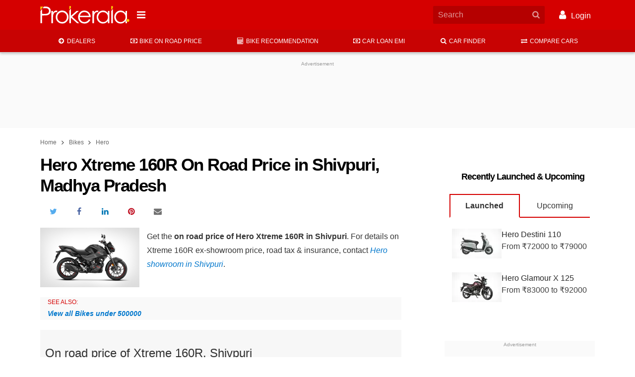

--- FILE ---
content_type: text/html; charset=utf-8
request_url: https://www.prokerala.com/bikes/hero/xtreme-160r-on-road-price-in-shivpuri.html
body_size: 29573
content:
<!doctype html>
<html class="no-js no-webp  theme-enhanced theme-custom theme-bold" lang="en">
<head>
    <title>Hero Xtreme 160R On Road Price in Shivpuri</title>
    <meta name="description" content="On road price of Hero Xtreme 160R in Shivpuri District, Madhya Pradesh. Find the ex-showroom price + road tax + insurance amount of Hero Xtreme 160R in cities of districts Shivpuri, Madhya Pradesh.">
                    <meta name="theme-color" content="#d50000">
                <meta charset="utf-8">
        <meta property="fb:app_id" content="121476094536573">
                <meta name="viewport" content="width=device-width, minimum-scale=1, initial-scale=1.0, shrink-to-fit=no">

        <!-- Prokerala -->
        <link rel="dns-prefetch" href="https://s0.nxstatic.com">
        <link rel="preconnect" href="https://s0.nxstatic.com" crossorigin>

        <link rel="dns-prefetch" href="https://files.prokerala.com">

        <!-- Google Analytics -->
        <link rel="dns-prefetch" href="https://www.google-analytics.com">
        <link rel="preconnect" href="https://www.google-analytics.com">
        <link rel="dns-prefetch" href="https://stats.g.doubleclick.net">
        <link rel="dns-prefetch" href="https://www.google.com">

                    <!-- Google Adsense -->
            <link rel="dns-prefetch" href="https://pagead2.googlesyndication.com">
            <link rel="dns-prefetch" href="https://partner.googleadservices.com">
            <link rel="dns-prefetch" href="https://tpc.googlesyndication.com">
            <link rel="dns-prefetch" href="https://googleads.g.doubleclick.net">
            <link rel="dns-prefetch" href="https://securepubads.g.doubleclick.net">
            <link rel="dns-prefetch" href="https://adservice.google.com">

            <!-- Google Publisher Tags -->
            <link rel="dns-prefetch" href="https://www.googletagservices.com">
        
        <!-- Other -->
        <link rel="dns-prefetch" href="https://sb.scorecardresearch.com">
        <link rel="dns-prefetch" href="https://static.clmbtech.com">
        <link rel="dns-prefetch" href="https://c.go-mpulse.net">

                    <link rel="canonical" href="https://www.prokerala.com/bikes/hero/xtreme-160r-on-road-price-in-shivpuri.html">
                            <link rel="amphtml" href="https://www.prokerala.com/bikes/hero/xtreme-160r-on-road-price-in-shivpuri.html?amp=1">
                    
        <link rel="icon" sizes="any" type="image/svg+xml" href="https://www.prokerala.com/favicon.svg">
        <link rel="alternate icon" href="https://www.prokerala.com/favicon.png">
        <link rel="apple-touch-icon" href="https://s0.nxstatic.com/apple-touch-icon.png">
        <style>
enx-image:not(:defined)[aspect="1.5"] img{position: absolute;top: 0}
enx-image:not(:defined)[aspect="1.5"]{padding-bottom: 66.667%;}
enx-image:defined[aspect]{padding-bottom: unset}
</style>
<noscript><style>enx-image > noscript + * {display: none}</style></noscript>
<style id="page-critical-css">
@charset "UTF-8";:root,[data-bs-theme=light]{--bs-body-font-family:var(--font-family-regional,""),-apple-system,BlinkMacSystemFont,Segoe UI,Roboto,"Helvetica Neue",Helvetica,Arial,sans-serif;--bs-body-font-size:1rem;--bs-body-font-weight:400;--bs-body-line-height:1.777;--bs-body-color:rgba(0,0,0,.85);--bs-body-bg:#fff;--bs-emphasis-color:#000;--bs-emphasis-color-rgb:0,0,0;--bs-secondary-color:rgba(0,0,0,.75);--bs-secondary-bg:#e9ecef;--bs-tertiary-bg:#f8f9fa;--bs-heading-color:inherit;--bs-link-color:#07c;--bs-link-color-rgb:0,119,204;--bs-link-hover-color:#005fa3;--bs-border-width:1px;--bs-border-color:#dee2e6;--bs-border-radius:0.375rem;--bs-border-radius-xxl:2rem;--bs-box-shadow-inset:inset 0 1px 2px rgba(0,0,0,.075);}[data-bs-theme=dark]{color-scheme:dark;--bs-body-color:#dee2e6;--bs-body-bg:#212529;--bs-emphasis-color:#fff;--bs-emphasis-color-rgb:255,255,255;--bs-secondary-color:rgba(222,226,230,.75);--bs-secondary-bg:#343a40;--bs-tertiary-bg:#2b3035;--bs-heading-color:inherit;--bs-link-color:#6ea8fe;--bs-link-hover-color:#8bb9fe;--bs-link-color-rgb:110,168,254;--bs-border-color:rgba(0,0,0,.2);}*,:after,:before{box-sizing:border-box}body{background-color:var(--bs-body-bg);color:var(--bs-body-color);font-family:var(--bs-body-font-family);font-size:var(--bs-body-font-size);font-weight:var(--bs-body-font-weight);line-height:var(--bs-body-line-height);margin:0;text-align:var(--bs-body-text-align);}h1,h2,h3{color:var(--bs-heading-color);font-weight:400;line-height:1.1;margin-bottom:.625rem;margin-top:0}h1{font-size:calc(1.375rem + 1.5vw)}@media (min-width:1200px){h1{font-size:2.5rem}}h2{font-size:calc(1.325rem + .9vw)}@media (min-width:1200px){h2{font-size:2rem}}h3{font-size:calc(1.3rem + .6vw)}@media (min-width:1200px){h3{font-size:1.75rem}}p{margin-bottom:1rem;margin-top:0}ol,ul{margin-bottom:1rem}ol,ul{margin-top:0}ol ol,ol ul,ul ol,ul ul{margin-bottom:0}strong{font-weight:bolder}sup{font-size:.75em;line-height:0;position:relative;vertical-align:baseline}sup{top:-.5em}a{color:rgba(var(--bs-link-color-rgb),var(--bs-link-opacity,1));text-decoration:none}a:not([href]):not([class]){color:inherit;text-decoration:none}img{vertical-align:middle}table{border-collapse:collapse;caption-side:bottom}th{text-align:inherit;text-align:-webkit-match-parent}td,th,tr{border:0 solid;border-color:inherit}input,optgroup,select{font-family:inherit;font-size:inherit;line-height:inherit;margin:0}select{text-transform:none}select{word-wrap:normal}select:disabled{opacity:1}[list]:not([type=date]):not([type=datetime-local]):not([type=month]):not([type=week]):not([type=time])::-webkit-calendar-picker-indicator{display:none!important}::-moz-focus-inner{border-style:none;padding:0}::-webkit-datetime-edit-day-field,::-webkit-datetime-edit-fields-wrapper,::-webkit-datetime-edit-hour-field,::-webkit-datetime-edit-minute,::-webkit-datetime-edit-month-field,::-webkit-datetime-edit-text,::-webkit-datetime-edit-year-field{padding:0}::-webkit-inner-spin-button{height:auto}::-webkit-search-decoration{-webkit-appearance:none}::-webkit-color-swatch-wrapper{padding:0}::file-selector-button{-webkit-appearance:button;font:inherit}[hidden]{display:none!important}.adm-unit>.adsbygoogle[style$="; height: 0px;"]{display:none}.adm-wrapper{display:block;text-align:center}@media (max-width:359px){.adm-wrapper{margin-left:calc(50% - 50vw);margin-right:calc(50% - 50vw);width:auto!important}}.adm-unit{background:#fafafa;display:block;padding-bottom:1rem;padding-top:1rem;position:relative}div.adm-unit:before{color:#999;content:"Advertisement";display:block;font-family:var(--font-family-regional,""),-apple-system,BlinkMacSystemFont,Segoe UI,Roboto,"Helvetica Neue",Helvetica,Arial,sans-serif;font-size:.625rem;font-weight:400;left:0;line-height:1.5em;position:absolute;text-align:center;top:0;width:100%}.adm-unit>ins{line-height:1em;vertical-align:middle}@media (min-width:480px){.adm-wrapper{margin:0 0 1.25rem}}.container{--bs-gutter-x:0.5rem;margin-left:auto;margin-right:auto;padding-left:calc(var(--bs-gutter-x)*.5);padding-right:calc(var(--bs-gutter-x)*.5);width:100%}@media (min-width:480px){.container{max-width:540px}}@media (min-width:720px){.container{max-width:720px}}@media (min-width:1000px){.container{max-width:960px}}.container{max-width:1140px;max-width:1320px}body{min-width:320px}body{color:rgba(0,0,0,.8);font-family:var(--font-family-regional,""),-apple-system,BlinkMacSystemFont,Segoe UI,Roboto,"Helvetica Neue",Helvetica,Arial,sans-serif;font-size:16px;line-height:1.777}.item-block,ol,p,ul{margin-bottom:1.25rem;margin-top:.25rem}.main-content li{margin-bottom:.25rem;margin-top:.25rem}.a{background-color:transparent;color:#07c;text-decoration:none;}ol,ul{padding-left:2rem}li{margin-bottom:.625rem}ol,p,ul{margin-bottom:1.25rem}.clearfix:after,.clearfix:before{content:" ";display:table}.full-width{margin-left:-.5rem;margin-right:-.5rem}@media (min-width:720px){.full-width{margin-left:0;margin-right:0}}.header{margin-bottom:1rem}.header-main{background:#d81b60}.nav-main-wrapper{border-bottom:1px solid #d5d5d5;height:46px}.theme-custom .nav-main-wrapper{background-color:var(--theme-bg-secondary,var(--theme-bg-primary,#fff))}.theme-custom .nav-main-list>li{color:var(--theme-color-secondary,var(--theme-color-primary,#000))}.adm-header-wrapper{background:#fafafa;overflow:auto}.btn-nav-brand{border-style:none;padding:0;width:141px}.btn-nav-brand>.nav-brand-logo{height:auto;width:100%}.main-content{min-height:400px;position:relative}.main-content,.wdgt-base{margin-bottom:1.25rem}h1{color:#000;font-size:1.75rem;font-weight:700;letter-spacing:-1.5px;line-height:1.2em;margin-bottom:1rem}h2,h3{font-family:var(--font-family-regional,""),-apple-system,BlinkMacSystemFont,Segoe UI,Roboto,"Helvetica Neue",Helvetica,Arial,sans-serif;font-weight:500;line-height:1.4em;margin-bottom:1.25rem;margin-top:1.25rem}h2{font-size:1.5rem}h3{font-size:1.375rem}.btn{--bs-btn-padding-x:0.75rem;--bs-btn-padding-y:0.375rem;--bs-btn-font-family: ;--bs-btn-font-size:1rem;--bs-btn-font-weight:500;--bs-btn-line-height:1.777;--bs-btn-color:var(--bs-body-color);--bs-btn-bg:transparent;--bs-btn-border-width:2px;--bs-btn-border-color:transparent;--bs-btn-border-radius:0;background-color:var(--bs-btn-bg);border:var(--bs-btn-border-width) solid var(--bs-btn-border-color);border-radius:var(--bs-btn-border-radius);color:var(--bs-btn-color,rgba(0,0,0,.8));display:inline-block;font-family:var(--bs-btn-font-family);font-size:var(--bs-btn-font-size);font-weight:var(--bs-btn-font-weight);line-height:var(--bs-btn-line-height);margin:0;max-width:100%;padding:var(--bs-btn-padding-y) var(--bs-btn-padding-x);position:relative;text-align:center;text-transform:uppercase;vertical-align:middle;white-space:nowrap;z-index:20}.form{margin-bottom:1.25rem}.form-control{box-shadow:var(--bs-box-shadow-inset);transition-property:border-color,color,background-color}.form-control::-ms-expand{background-color:transparent;border:0}.form-control:disabled,.form-control[readonly]{background-color:var(--bs-secondary-bg);opacity:1}.nav{font-family:var(--font-family-regional,""),-apple-system,BlinkMacSystemFont,Segoe UI,Roboto,"Helvetica Neue",Helvetica,Arial,sans-serif;list-style-type:none;margin-top:0}.nav>li{margin-bottom:0}.nav>li>a{display:block;overflow:hidden;text-overflow:ellipsis;white-space:nowrap;width:100%}.nav>li>a{display:block;padding:.5rem 1rem;text-align:left}.tab-content,.tab-pane{margin-bottom:1.25rem}.nav-tabs{margin-bottom:1.25rem}.nav-tabs,.nav-tabs>li{display:block;text-align:center}.nav-tabs>li{margin-bottom:0}.theme-is-loading .theme-loading-hide{display:none!important}.theme-is-loading .share-info-wrapper{height:48px;margin-bottom:0;overflow:hidden}.navbar-header{min-height:52px;padding:.25rem 0}.section-title,.theme-enhanced .section-title{color:#000;font-size:1.125rem;font-weight:700;letter-spacing:-1px;line-height:1.25em;margin-bottom:1.5rem;margin-left:1.5rem;margin-top:1.5rem;position:relative}.media{margin-bottom:1.25rem}.media,.media-body{zoom:1;overflow:hidden}.media-body{width:10000px}.media-left{padding-right:15px}.media-body,.media-left{display:table-cell;vertical-align:top}.article-related-thumbnail{color:rgba(0,0,0,.6);font-family:var(--font-family-regional,""),-apple-system,BlinkMacSystemFont,Segoe UI,Roboto,"Helvetica Neue",Helvetica,Arial,sans-serif;font-size:.9em;font-style:italic;max-width:100%;overflow-x:scroll}.article-related-thumbnail{background:#f9f9f9;height:100px;overflow:hidden}.article-related-thumbnail>.media-body{max-width:400px;padding-top:1.5em;position:relative}.article-related-thumbnail>.media-body:before{color:#d50000;content:"READ THIS NEXT";font-size:.8em;position:absolute;top:0}.wdgt-adm-header{margin-bottom:0}.wdgt-adm-header .adm-wrapper{margin:0}.wdgt-adm-header>.adm-wrapper>.adm-unit{min-height:122px}@media (max-width:728px){.wdgt-adm-header>.adm-wrapper>.adm-unit{min-height:282px}}.wdgt-adm-header>.adm-wrapper>.adm-unit:not(.adm-oop){margin:15px auto;max-width:970px}@media (min-width:480px){.btn-nav-brand{width:180px}.container{max-width:636px}}@media (max-width:719px){.navbar-header{margin:0 -.25rem}.theme-is-loading .btn-nav-brand{margin-left:48px}}@media (min-width:720px){h1{font-size:2.2rem}.nav-tabs{display:table}.nav-tabs>li{display:table-cell}}@media (max-width:999px){.wdgt-ad-widget{height:auto!important}}@media (min-width:1000px){.container{max-width:1010px}.main-content{float:left;width:620px}.side-content{float:right}}@media (min-width:1152px){.container{max-width:1118px}.main-content{width:728px}}form select.form-control{background-clip:padding-box}.footer{background:#f9f9f9;clear:both}.footer:after{background-color:#424242;background-size:200px;content:"";display:block;height:50px}.nav-content-footer{background:#fff}.footer-section-links>.wdgt-menu-list{overflow-x:auto}.footer-section-links>ul>li>a{color:rgba(0,0,0,.875);font-weight:400;padding:.25rem .5rem}.footer-nav-wrapper.grid-col{display:block;margin:0 .5rem;padding-top:1rem}.footer-links>.footer-link{color:inherit;display:inline-block;padding:1rem}.footer-main-container{color:#555;font-weight:500;margin:0 auto;max-width:1320px;padding:0 .75rem;text-align:center}.footer-link-wrapper{font-size:13px;line-height:.5;margin-bottom:2em}.footer-link-wrapper>.nav:first-child{border-right:1px solid #f3f30a;text-align:right}.footer-link-wrapper>.nav:last-child{border-left:1px solid #f3f30a;text-align:left}.footer-link-wrapper>.nav{float:left;padding:0;width:50%}.footer-link-wrapper>.nav>li{width:100%}.footer-link-wrapper>.nav>li>a{color:#555;padding:.75rem;text-align:inherit}.footer-link-wrapper>.nav:first-child>li>a{padding-left:0}.footer-link-wrapper>.nav:last-child>li>a{padding-right:0}.footer-main-container>div{margin-bottom:1rem}.address-block{display:inline-block}.contact-wrapper{line-height:1.1rem;margin-bottom:.5rem}.contact-wrapper>span>a{color:#555}.contact-wrapper>span+span{display:block;margin-top:.25rem}

@media (min-width:360px){.footer-link-wrapper{text-transform:uppercase}}@media (min-width:586px){.follow-us-networks-wrapper{width:100%}.footer-link-wrapper{float:left;width:60%}.contact-us{float:left;text-align:left;width:40%}.address-block{display:block}}@media (min-width:960px){.follow-us-networks-wrapper{float:left;width:25%}.footer-link-wrapper{width:50%}.contact-us{width:25%}}.breadcrumb{font-size:.75rem;margin-bottom:.75rem;margin-top:0;padding:0}.breadcrumb>li{display:inline-block;margin-bottom:0}.breadcrumb>li>a{color:#666}.breadcrumb>li+li:before{bottom:-1px;content:"\f105";display:inline-block;font-family:FontAwesome;font-size:1.2em;position:relative;text-align:center;width:1.28571429em}.btn-danger{background-color:#ff5722;color:#fff}.btn-danger.active{background-color:#ee3900;border-color:transparent;color:#fff}.btn-default{--btn-background:#fff;--btn-border-color:rgba(53,53,53,.08)}.btn-danger{--btn-color:#fff;--btn-background:#ff5722;}.btn{background-color:var(--btn-background,transparent);border-color:var(--btn-border-color,var(--btn-background,transparent));color:var(--btn-color)}.container{padding-left:.5rem;padding-right:.5rem}.grid-col:after{clear:both;content:"";display:block}.grid-col{list-style-type:none;margin-bottom:0;margin-left:-.25rem;margin-right:-.25rem;padding:0}.grid-col>div,.grid-col>li{float:left;margin-bottom:1.25rem;min-height:1px;padding-left:.25rem;padding-right:.25rem;position:relative}.grid-col>div,.grid-col>li{width:100%}.grid-col-xs-3>div,.grid-col-xs-3>li{width:25%}.grid-col-xs-6>div,.grid-col-xs-6>li{width:50%}.grid-col-xs-12>div,.grid-col-xs-12>li{width:100%}@media (max-width:479px){.grid-col-xs-12>div,.grid-col-xs-12>li{float:none;width:100%}}@media (min-width:480px){.grid-col-sm-6>div,.grid-col-sm-6>li{width:50%}}@media (min-width:720px){.grid-col-md-4>div,.grid-col-md-4>li{width:33.33333333%}.grid-col-md-6>div,.grid-col-md-6>li{width:50%}}@media (min-width:1000px){.grid-col-lg-12>div,.grid-col-lg-12>li{width:100%}}.form-default{margin-bottom:1.25rem;padding:1.5rem}.form-default{background:#eef1f3}@media (max-width:359px){.form-default{margin-left:-.5rem;margin-right:-.5rem}}:root{--theme-bg-primary:#d50000;--theme-color-primary:#fff;--theme-bg-secondary:#b30404}.theme-bg{background-color:var(--theme-bg-primary);color:var(--theme-color-primary)}.theme-border{border-color:var(--theme-bg-primary)}:root{--container-spacing:0.5rem;}@media (min-width:360px){:root{--container-spacing:1rem}}@media (min-width:720px){:root{--container-spacing:0}}.grid-col{display:flex;flex-wrap:wrap;float:none}.icon{display:inline-block;font:normal normal normal 14px/1 FontAwesome;font-size:inherit;text-rendering:auto;-webkit-font-smoothing:antialiased;-moz-osx-font-smoothing:grayscale}.icon-fw{text-align:center;width:1.2857142857em}.icon{text-align:center;width:1.28571429em}.table{--bs-table-color-type:initial;--bs-table-bg-type:initial;--bs-table-color-state:initial;--bs-table-bg-state:initial;--bs-table-color:var(--bs-emphasis-color);--bs-table-bg:var(--bs-body-bg);--bs-table-border-color:var(--bs-border-color);--bs-table-accent-bg:transparent;border-color:var(--bs-table-border-color);margin-bottom:1.25rem;vertical-align:top;width:100%}.table>:not(caption)>*>*{background-color:var(--bs-table-bg);border-bottom-width:var(--bs-border-width);box-shadow:inset 0 0 0 9999px var(--bs-table-bg-state,var(--bs-table-bg-type,var(--bs-table-accent-bg)));color:var(--bs-table-color-state,var(--bs-table-color-type,var(--bs-table-color)));padding:.5rem}.form-control{appearance:none;background-clip:padding-box;background-color:var(--bs-body-bg);border:2px solid rgba(53,53,53,.08);border-radius:0;color:#495057;display:block;font-size:1rem;font-weight:400;line-height:1.777;padding:.375rem .75rem;width:100%}.form-control::-webkit-date-and-time-value{height:1.777em;margin:0;min-width:85px}.form-control::-webkit-datetime-edit{display:block;padding:0}.form-control:disabled{background-color:var(--bs-secondary-bg);opacity:1}.form-control::file-selector-button{background-color:var(--bs-tertiary-bg);border:0 solid;border-color:inherit;border-inline-end-width:2px;border-radius:0;color:#495057;margin:-.375rem -.75rem;margin-inline-end:.75rem;padding:.375rem .75rem;pointer-events:none;}.nav{display:flex;flex-wrap:wrap;list-style:none;margin-bottom:0;padding-left:0}.nav-tabs{--bs-nav-tabs-border-width:var(--bs-border-width);--bs-nav-tabs-border-color:transparent;border-bottom:var(--bs-nav-tabs-border-width) solid var(--bs-nav-tabs-border-color)}.tab-content>.tab-pane{display:none}.tab-content>.active{display:block}:disabled *{pointer-events:none}.container{padding-left:var(--container-spacing);padding-right:var(--container-spacing)}.btn{transition-duration:.3s;transition-property:border-color,background-color,box-shadow,color;transition-timing-function:cubic-bezier(.4,0,.2,1)}.tab-content{overflow:hidden}.tab-pane[aria-expanded=false]{display:none}.scroller{overflow:hidden;position:relative;z-index:1}.holder{display:-webkit-box;display:-moz-box;display:-ms-flexbox;display:-webkit-flex;display:flex;height:100%;position:relative;transition-duration:.3s;transition-property:transform;width:100%;z-index:1}.scroller .holder{flex-wrap:nowrap;overflow:auto;}.holder>li{-webkit-flex-shrink:0;-ms-flex:0 0 auto;flex-shrink:0;height:100%;position:relative}.header-main{position:relative}.nav-main-wrapper{box-shadow:0 2px 5px 0 rgba(0,0,0,.26);position:relative}.nav-main{font-size:12px;margin-bottom:-1px;text-align:center;text-transform:uppercase}.nav-main-list{flex-wrap:nowrap;overflow-y:auto}.nav-main-list>li{border-bottom-color:#ffc107;color:rgba(0,0,0,.6);flex-grow:1}.nav-main-list>li>a{border:3px solid transparent;border-width:3px 0;color:inherit;line-height:30px;padding:5px 10px;text-align:center;white-space:nowrap}.nav-main-list>li>a>.icon{font-size:1.1em}.additional-content{width:100%}.footer-section-links{line-height:2em}.article-related-thumbnail>.media-body:before{font-style:normal;font-weight:500}.btn-nav-brand,.navbar-header{align-items:center;display:flex}

@media (min-width:1000px) and (max-width:1060px){.container{max-width:1000px;--container-spacing:7px}}@media (min-width:1000px){.nav-main-list>li.active>a{border-bottom-color:inherit}.body:after{clear:both;content:"";display:block}.side-content{display:block;float:right;width:303px}@supports (flex-wrap:wrap) and (position:sticky){.side-content{flex:0 0 303px}.side-content,.wdgt-group{display:flex;flex-direction:column}.wdgt-group{flex:0 0 auto}.wdgt-sticky{flex-grow:1;height:auto!important}.body{display:flex;flex-wrap:wrap;justify-content:space-between}.body:after,.body:before{align-items:stretch;content:unset}}@supports (position:sticky){html:not(.device-handheld):not(.theme-amp) .wdgt-sticky>.wdgt-group-inner{position:sticky;top:10px}}}.footer .adm-wrapper{margin-left:0;margin-right:0}.media-card{display:flex;flex-wrap:wrap;margin-bottom:1.25rem;min-height:80px;position:relative}.media-card>.media-card-image{flex:0 0 35.5%;max-width:35.5%;position:relative}.media-card>.media-card-image img{object-fit:cover}.media-card>.media-card-caption{flex:0 0 64.5%;font-size:1rem;max-width:64.5%;overflow:hidden;padding-left:.5rem}.media-card>.media-card-caption>a{color:rgba(0,0,0,.85);display:block;line-height:1.5;text-decoration:none}.full-width{margin-left:calc(var(--container-spacing)*-1);margin-right:calc(var(--container-spacing)*-1)}.header-main{left:0;right:0;top:0;z-index:1002}

@media (min-height:600px){.header-main{padding:4px 0}}select,select.form-control{background-size:8px 10px;max-width:100%;padding-right:20px;vertical-align:middle}.wdgt-group:last-child>.wdgt-base:last-child{margin-bottom:0}.wdgt-view-thumbnail-list>li{border-bottom:1px solid #d5d5d5;line-height:1.45;margin-bottom:0;position:relative}.wdgt-view-thumbnail-list>li>a{display:block;padding-bottom:10px;padding-top:10px}.wdgt-view-thumbnail-list p{font-family:var(--font-family-regional,""),-apple-system,BlinkMacSystemFont,Segoe UI,Roboto,"Helvetica Neue",Helvetica,Arial,sans-serif}.wdgt-content a.media:after{content:"";}.wdgt-content:after{clear:both;content:"";display:block}.wdgt-content:before{background:inherit;content:"";display:block;height:60px;left:0;position:absolute;top:0;width:100%;z-index:-1}.wdgt-content a{color:inherit}.wdgt-content form:last-child,.wdgt-content ol:last-child,.wdgt-content p:last-child,.wdgt-content table:last-child,.wdgt-content ul:last-child{margin-bottom:0}.share-info-wrapper{display:inline-flex;flex-wrap:nowrap;height:2em;margin-bottom:1rem;margin-top:0;max-width:100%;padding:0;vertical-align:bottom}.share-info-wrapper>li{list-style-type:none;margin:0}:root{--list-spacing:0.5rem;}.list-item-image{display:block;flex:var(--list-thumbnail-width) 0 0;height:var(--list-thumbnail-height);padding:var(--list-thumbnail-spacing);width:var(--list-thumbnail-width);width:100%}.d-block{display:block!important}.text-muted{color:var(--bs-secondary-color)!important}.clearfix:after{clear:both;content:"";display:block}.ellipsis{overflow:hidden;text-overflow:ellipsis;white-space:nowrap}enx-image{display:inline-block;position:relative}[data-enx-image-layout=responsive],enx-image img,enx-image[layout=responsive]{display:block}[data-enx-image-layout=responsive] amp-img,enx-image[layout=responsive] img{height:100%;width:100%}enx-image:defined img{left:0;position:absolute;top:0}span[data-amp-picture]{display:inline}.b{font-weight:700}.i{font-style:italic}.tl{text-align:left!important}.tc{text-align:center!important}.text-muted{color:var(--bs-secondary-color)}.pad{padding:.3125rem!important}.pad-large{padding:.625rem!important}.no-margin{margin:0!important}.hide{display:none!important}.t-xsmall{font-size:.85em}.t-small{font-size:.9em}.t-large{font-size:1.1em}.t-sm{font-size:.875rem}.f-sans-serif{font-family:var(--font-family-regional,""),-apple-system,BlinkMacSystemFont,Segoe UI,Roboto,"Helvetica Neue",Helvetica,Arial,sans-serif}:root{--border-radius:0.5rem;}:root{--border-radius:0.75rem;}.variant-price-wrapper{background:#f7f7f7}@media screen and (max-width:480px){.model-price-overview .media-left{display:inline;width:100%}.model-price-overview .caption{font-weight:700;text-align:center}.model-price-overview>.media-left>enx-image,.model-price-overview>.media-left>img{height:auto;margin-bottom:10px;width:100%}}.css-slider{overflow:hidden}.css-slider>ul{margin-bottom:-10px;overflow-x:auto;padding:0;white-space:nowrap}.css-slider ul li{border:1px solid #dedede;display:inline-block;font-size:14px;margin-bottom:20px;margin-top:14px;min-width:96px;padding:16px 0;position:relative;text-align:center;vertical-align:top;white-space:normal}.css-slider a{color:#777;color:gray;display:block;text-align:center;text-transform:none!important}.model-slider-related-links li{background-color:#868686;border:none!important;color:#fff}.model-slider-related-links .icon{color:#fff;font-size:2em}.model-slider-related-links .caption{color:#fff;font-size:1em}.nav-tabs>li>a{border:2px solid transparent;border-bottom-color:#d50000;border-width:2px 0;font-weight:400;text-align:center}.nav-tabs>li>.active{border:2px solid #d50000;border-bottom-color:transparent;font-weight:700}.nav-tab-container{height:60px;overflow:hidden;overflow-x:scroll;width:100%}.nav-tab-container>ul{margin-bottom:-10px;overflow-x:auto;padding:0;white-space:nowrap}.nav-tab-container>ul>li{display:inline-block;position:relative;white-space:normal;width:120px;width:50%}@media only screen and (min-width:620px){.nav-tab-container{overflow-x:hidden}}.wdgt-content .tab-content,.wdgt-content .tab-pane{margin-bottom:0}#wdgt-automobile-recent .media-card-caption,#wdgt-automobile-recent .media-card-image,#wdgt-automobile-upcoming .media-card-caption,#wdgt-automobile-upcoming .media-card-image{background:#fff;padding:10px 5px}#wdgt-automobile-recent .media-card>.media-card-caption p,#wdgt-automobile-upcoming .media-card>.media-card-caption p{border-top:0}
</style>
<noscript><link rel="stylesheet" href="https://www.prokerala.com/static/theme/unity/assets/css/style.min.css?_=4b56332d" id="theme-stylesheet" crossorigin></noscript>
<link href="https://www.prokerala.com/static/theme/unity/assets/css/style.min.css?_=4b56332d" rel="preload" as="style" onload="(this.rel!=='stylesheet') && (this.rel='stylesheet'); (_DRCB||[]).push(['$.trigger','stylesheet.load', 0]);" id="theme-stylesheet" crossorigin data-critical>
<noscript><link rel="stylesheet" href="https://www.prokerala.com/static/bikes/assets/css/price.min.css?_=ca26dfed" crossorigin></noscript>
<link href="https://www.prokerala.com/static/bikes/assets/css/price.min.css?_=ca26dfed" rel="preload" as="style" onload="(this.rel!=='stylesheet') && (this.rel='stylesheet'); (_DRCB||[]).push(['$.trigger','stylesheet.load', 1]);" crossorigin data-critical>
<noscript><link rel="stylesheet" href="https://www.prokerala.com/static/bikes/assets/css/widget.min.css?_=4ad2a5c0" crossorigin></noscript>
<link href="https://www.prokerala.com/static/bikes/assets/css/widget.min.css?_=4ad2a5c0" rel="preload" as="style" onload="(this.rel!=='stylesheet') && (this.rel='stylesheet'); (_DRCB||[]).push(['$.trigger','stylesheet.load', 2]);" crossorigin data-critical>
<style>:root{--theme-bg-primary:#d50000;--theme-color-primary:#fff;--theme-bg-secondary:#c80303;--theme-color-secondary:#fff}</style>
<style>.related-article-icon{height:auto}.related-article-icon>.media-body:before{content:"SEE ALSO:"}.article-related-thumbnail>.media-body{max-width:450px;padding-left:15px}.variant-closed{display:none}.model-variants-list{list-style-type:none;font-size:.9rem}.model-variants-caption{padding:10px 16px;font-size:1.1rem;border-top:1px solid #ccc}.model-variants-caption:hover{cursor:pointer}.model-variants-list>li{border-bottom:1px solid #d7d7d7}.model-variants-list>li:last-child{border-bottom:none}.formPriceFinderHome{padding:24px;margin-bottom:32px;background:#eef1f3}.model-variants-list>li>div>div{margin-bottom:0}.icon-more-brands{width:67px;height:67px;font-size:1rem;line-height:1rem;color:#fff;background:#9e9e9e;padding:5px}.icon-more-brands:after{content:"Show All Brands"}.table,.table-dealer{width:100%}.table>tbody>tr>td,.table>tbody>tr>th,.table>thead>tr>th{border-bottom:1px solid #ddd;padding:8px}.table-dealer>tbody>tr>td,.table-dealer>tbody>tr>th,.table-dealer>thead>tr>th{padding:8px}.table-details{width:100%;margin-bottom:10px;font-size:1rem;border:1px solid #e8e8e8}.table-details>tbody>tr>td,.table-details>tbody>tr>th{padding:10px 5px;display:table-cell;text-align:left;vertical-align:middle;position:relative;border-right:1px solid #e8e8e8}.spec{display:block;font-size:14px}@media screen and (max-width:632px){.table-details>tbody>.table-tr:first-child{display:none}.table-details>tbody>.table-tr>td:first-child{background:#eee}.table-details>tbody>.table-tr>td,.table-details>tbody>.table-tr>td:first-child{width:100%;display:inline-block;text-align:center}.table-details>tbody>.table-tr>td:before{display:inline-block;content:attr(data-head);float:left;width:50%;font-style:italic;color:#999;text-align:left}}@media (min-width:633px) and (max-width:1152px){.table-details{font-size:14px}}</style>

<!-- head_content -->
                    <script>var CDN_BASE_URL = "https://s0.nxstatic.com",
                    _DRCB = [],
                    PAGE_TARGETING = {"is_amp":false,"page_type":"webpage"},
                    REQ_START = new Date,
                    REQ_METHOD = "GET",
                    THEME_NAME = "Unity",
                    REQUEST_SECTION = "bikes";

                var SREC_SAMPLE_RATE = document.location.pathname.match(/^\/*(?:astrology|festivals|(?:general\/+)?calendar|numerology|downloads\/+name-ringtones)/) ? 0.2 : undefined;</script>

            <script>window.console=window.console||{},window.BROWSER_GRADE=1,function(e,n){function t(){const n=arguments;return t.data.push([n,new Date]),t.old?t.old.apply(e,n):null}t.data=[],t.old=e.onerror,
e.onerror=t,e.preInitErrorHandler=t,e.$=(e,n)=>(n||document).querySelector(e),e.$$=(e,t)=>n.slice.call((t||document).querySelectorAll(e)),e.loadScript$=function(e,n,t,o){
const c=document.createElement("script"),r=document.getElementsByTagName("script")[0];return c.src=e,n&&(c.onload=n),t&&(c.onerror=t),c.async=!o,r.parentNode.insertBefore(c,r),c};const o={}
;function c(e){let n;return o[e]=o[e]||[new Promise(e=>n=e),n]}$.when=e=>c(e)[0],$.done=(e,n)=>{c(e)[1](n)};const r=document.createElement("div");$.trigger=(e,n)=>r.dispatchEvent(new CustomEvent(e,{
detail:n})),$.on=r.addEventListener.bind(r),$.off=r.removeEventListener.bind(r);const a=e=>e.b$=e.b$||{};$.data=(e,n,t)=>t?a(e)[n]=t:a(e)[n],$.parse=e=>{const t=document.createElement("div")
;return t.innerHTML=e,n.slice.call(t.children)},$.post=(n,t)=>e.fetch(n,{method:"POST",headers:{"Content-Type":"application/json"},body:JSON.stringify(t)})}(window,[]),function(e,n,t){function o(n){
e[n]=function(){_AmdList.push([n,arguments])}}e.noop=function(){},function(){const n=t.error||noop;t.error=function(o){let c=arguments
;o instanceof Error&&(c=[o.message||o.description,o.fileName,o.lineNumber,o.columnNumber,o]),n.apply(t,c),onerror.apply(e,c)}}(),e._AmdList=[],o("require"),o("define"),e.import$=function(e){
return new Promise(function(n,t){require([e.replace(/(?:https?:)?\/\/[^/]+(\/static)?/,"").replace(/\.min\.js(\?_=(?=[a-z0-9]+$)|$)/,"@")],n,t)})},function(){let t=!1;try{
t=!!n.createEvent("TouchEvent")}catch(e){}let o=navigator.userAgent.match(/Mobile|Tablet/)?" device-handheld":"";function c(e){
n.documentElement.className=n.documentElement.className.replace(new RegExp(`no-${e}`),e)}o+=t?" touch":" no-touch",o+=" theme-is-loading",n.documentElement.className+=o,c("js");const r=new Image
;r.src="[data-uri]",r.onload=function(){r.width&&r.height&&c("webp")},
e.fetch&&Object.assign?$.done("$.ready"):loadScript$("https://s0.nxstatic.com/static/theme/unity/assets/js/polyfill.min.js?_=29933b2",!1,!1,!0)}(),e.google_analytics_uacct="UA-1458794-1"
;const c=n.location.pathname.replace(/\?.*/,"").replace(/\/+/g,"/").replace(/^\/(ml|hi|ta|te|bn|gu|mr|kn)\//,"/"),r=e._gaq||[];function a(n){
for(let t=0,o=r.length;t<o;t++)r[t][0]===n&&i.apply(e,r[t][1])}function i(){dataLayer.push(arguments)}function s(e){return 0===c.indexOf(e)}a(0),e.dataLayer=e.dataLayer||[],i("js",new Date),a(1),
i("set","dimension5","Unity"),"page_type"in e.PAGE_TARGETING&&i("set","dimension9",e.PAGE_TARGETING.page_type);const l=c.split("/");i("config","G-MCXTT07C9Q",{
content_group:`/${("ringtones"===l[2]?l[2]:l[1])||""}`}),s("/downloads/ringtones/")||i("config","G-L50MZJ1Z5C");const d={astrology:"G-60CQW00J86",kids:"G-JVQRS40YZX",entertainment:"G-EK5PNC2WYZ",
downloads:"G-R44S9MYWYV"};for(const e in d)s(`/${e}/`)&&i("config",d[e]);loadScript$("https://www.googletagmanager.com/gtag/js?id=G-MCXTT07C9Q"),a(2)}(window,document,console),
window.SESS_PAGE_COUNT=parseInt((document.cookie.match(/_PAdC=(\d+)/)||[0,0])[1])+1,document.cookie=`_PAdC=${SESS_PAGE_COUNT}; path=/`;
//# sourceMappingURL= https://sourcemap.prokerala.com/theme/unity/assets/js/head-content.min.js.map?_=435d08bf</script>
        
                
        <script>_DRCB.push(()=>{const e=document.documentElement,t=()=>{const t=$("#page-critical-css");e.classList.remove("theme-is-loading"),t&&t.parentNode.removeChild(t)};function l(){
$$('link[rel="preload"][as="style"]').forEach(e=>{e.rel="stylesheet"})}!function(){const e=$$("link[data-critical][rel=preload]"),o=e.length;$.on("stylesheet.load",()=>{e.filter(e=>(e=>{
for(let t=document.styleSheets.length-1;t>=0;t-=1)if(document.styleSheets[t].href===e)return!0;return!1})(e.href)).length===o&&$.done("theme-stylesheet.load")}),$.when("theme-stylesheet.load").then(t)
;let n=!1;try{n=document.createElement("link").relList.supports("preload")}catch(e){}n||l(),window.addEventListener("load",()=>{l(),$.done("theme-stylesheet.load")})}()});
//# sourceMappingURL= https://sourcemap.prokerala.com/theme/unity/assets/js/css-load-handler.min.js.map?_=b4337835
;</script>
<!-- stylesheets -->
    
    
    

                    
        
        <script>var gptUnits=[]</script>
<link rel="preload" href="//securepubads.g.doubleclick.net/tag/js/gpt.js" as="script">
<script>!function(){function n(n,t,e,o){var i;(i=n.querySelectorAll(`[${t}]`),Array.prototype.slice.call(i,0)).forEach(n=>{const o=n;o.setAttribute(e,o.getAttribute(t)),o.removeAttribute(t)})}function t(){
"IntersectionObserver"in window&&(this.io=new IntersectionObserver(n=>{n.forEach(n=>{n.intersectionRatio>0&&(this.io.unobserve(n.target),this.load(n.target))})},{rootMargin:"50px 0px",threshold:.01}))
}t.prototype.add=function(n,t){this.io&&!function(n){return-1===n.src.indexOf("enx-image-placeholder")&&n.complete&&n.naturalWidth}(t)&&"lazy"===t.getAttribute("loading")&&(this.io.observe(n),
n.classList.add("enx-image-loading"))},t.prototype.transform=function(n){const t=n.querySelector("img");this.add(n,t)},t.prototype.load=function(t){const e=t.cloneNode(!0).querySelector("img")
;e.onload=()=>{n(t,"data-srcset","srcset"),n(t,"data-sizes","sizes"),n(t,"data-src","src"),t.classList.remove("enx-image-loading")},e.removeAttribute("loading")},window.ImgLazy=t,_DRCB.push(()=>{
const n=new t;$$("enx-image").forEach(t=>{try{n.transform(t)}catch(n){console.error("[ImgLazy] ",n.message)}})});const e=new t,o=document.createElement("template");function i(){
const n="Reflect"in window&&"construct"in Reflect?Reflect.construct(HTMLElement,[],i):HTMLElement.apply(this,[]),t=n.attachShadow({mode:"open"});return t.appendChild(o.content.cloneNode(!0)),
t.querySelector("slot").addEventListener("slotchange",a.bind(n,n)),n.aspect=1,n.layout="fixed",n.defaultAspect=1,n.wrapper=t.querySelector(".wrapper"),e.transform(n),n}function s(){
const n=(100/("responsive"===this.layout?this.aspect||this.defaultAspect:0)).toFixed(3);this.wrapper.style.paddingBottom=`${n}%`}function a(n){const t=n,o=t.querySelector("img")
;o?(t.defaultAspect=parseInt(o.width,10)/parseInt(o.height,10)||1,s.call(t)):e.transform(t)}
o.innerHTML='\n    <style>\n    .wrapper::before {\n        display: block;\n        line-height: 0;\n    }\n    :host {\n        display: inline-block;\n    }\n    :host([layout="responsive"]) {\n        display: block;\n    }\n    .wrapper {\n        display: block;\n        position: relative;\n    }\n    slot {\n        display: block;\n    }\n    :host([layout="responsive"]) > .wrapper > slot {\n        position: absolute;\n        top: 0;\n        left: 0;\n        width: 100%;\n        height: 100%;\n    }\n    @keyframes spinner {\n        to {\n            transform: rotate(360deg);\n        }\n    }\n    :host(.enx-image-loading)::after {\n        content: \'\';\n        position: absolute;\n        top: 50%;\n        left: 50%;\n        width: 20px;\n        height: 20px;\n        margin-top: -10px;\n        margin-left: -10px;\n        border-radius: 50%;\n        border: 2px solid rgba(0, 0, 0, 0.1);\n        border-top-color: rgba(0, 0, 0, 0.2);\n        animation: spinner 0.6s linear infinite;\n    }\n    :host(.enx-image-loading) {\n        box-shadow: inset 0 0 80px rgba(0, 0, 0, 0.1);\n    }\n    </style>\n    <div class="wrapper"><slot></slot></div>\n    '
;const r=Object.create(HTMLElement.prototype);i.prototype=r,r.constructor=i,Object.setPrototypeOf(i,HTMLElement),Object.defineProperties(i,{observedAttributes:{get:()=>["aspect","layout"]}}),
r.attributeChangedCallback=function(n,t,e){"aspect"===n?this.setAspect(e):"layout"===n&&this.setLayout(e)},r.setAspect=function(n){const t=parseFloat(n);!n||t?(this.aspect=t,
s.call(this)):console.warn("Invalid aspect",t,this)},r.setLayout=function(n){this.layout=n,s.call(this)},document.addEventListener("DOMContentLoaded",()=>{
"customElements"in window&&"define"in customElements&&customElements.define("enx-image",i)})}();
//# sourceMappingURL= https://sourcemap.prokerala.com/theme/unity/assets/js/enx-image.min.js.map?_=d54b5b08</script>

                              <script>!function(e){var n="https://s.go-mpulse.net/boomerang/";if("False"=="True")e.BOOMR_config=e.BOOMR_config||{},e.BOOMR_config.PageParams=e.BOOMR_config.PageParams||{},e.BOOMR_config.PageParams.pci=!0,n="https://s2.go-mpulse.net/boomerang/";if(window.BOOMR_API_key="Z3E6U-CMBJ9-EQB2H-8R6YE-R27L6",function(){function e(){if(!r){var e=document.createElement("script");e.id="boomr-scr-as",e.src=window.BOOMR.url,e.async=!0,o.appendChild(e),r=!0}}function t(e){r=!0;var n,t,a,i,d=document,O=window;if(window.BOOMR.snippetMethod=e?"if":"i",t=function(e,n){var t=d.createElement("script");t.id=n||"boomr-if-as",t.src=window.BOOMR.url,BOOMR_lstart=(new Date).getTime(),e=e||d.body,e.appendChild(t)},!window.addEventListener&&window.attachEvent&&navigator.userAgent.match(/MSIE [67]\./))return window.BOOMR.snippetMethod="s",void t(o,"boomr-async");a=document.createElement("IFRAME"),a.src="about:blank",a.title="",a.role="presentation",a.loading="eager",i=(a.frameElement||a).style,i.width=0,i.height=0,i.border=0,i.display="none",o.appendChild(a);try{O=a.contentWindow,d=O.document.open()}catch(_){n=document.domain,a.src="javascript:var d=document.open();d.domain='"+n+"';void 0;",O=a.contentWindow,d=O.document.open()}if(n)d._boomrl=function(){this.domain=n,t()},d.write("<bo"+"dy onload='document._boomrl();'>");else if(O._boomrl=function(){t()},O.addEventListener)O.addEventListener("load",O._boomrl,!1);else if(O.attachEvent)O.attachEvent("onload",O._boomrl);d.close()}function a(e){window.BOOMR_onload=e&&e.timeStamp||(new Date).getTime()}if(!window.BOOMR||!window.BOOMR.version&&!window.BOOMR.snippetExecuted){window.BOOMR=window.BOOMR||{},window.BOOMR.snippetStart=(new Date).getTime(),window.BOOMR.snippetExecuted=!0,window.BOOMR.snippetVersion=14,window.BOOMR.url=n+"Z3E6U-CMBJ9-EQB2H-8R6YE-R27L6";var i=document.currentScript||document.getElementsByTagName("script")[0],o=i.parentNode,r=!1,d=document.createElement("link");if(d.relList&&"function"==typeof d.relList.supports&&d.relList.supports("preload")&&"as"in d)window.BOOMR.snippetMethod="p",d.href=window.BOOMR.url,d.rel="preload",d.as="script",d.addEventListener("load",e),d.addEventListener("error",function(){t(!0)}),setTimeout(function(){if(!r)t(!0)},3e3),BOOMR_lstart=(new Date).getTime(),o.appendChild(d);else t(!1);if(window.addEventListener)window.addEventListener("load",a,!1);else if(window.attachEvent)window.attachEvent("onload",a)}}(),"".length>0)if(e&&"performance"in e&&e.performance&&"function"==typeof e.performance.setResourceTimingBufferSize)e.performance.setResourceTimingBufferSize();!function(){if(BOOMR=e.BOOMR||{},BOOMR.plugins=BOOMR.plugins||{},!BOOMR.plugins.AK){var n=""=="true"?1:0,t="",a="ck747gixibyfu2lmkk7a-f-7e2fae3ec-clientnsv4-s.akamaihd.net",i="false"=="true"?2:1,o={"ak.v":"39","ak.cp":"718450","ak.ai":parseInt("467240",10),"ak.ol":"0","ak.cr":9,"ak.ipv":4,"ak.proto":"h2","ak.rid":"e695d4bd","ak.r":42169,"ak.a2":n,"ak.m":"a","ak.n":"essl","ak.bpcip":"18.191.207.0","ak.cport":55486,"ak.gh":"23.52.43.75","ak.quicv":"","ak.tlsv":"tls1.3","ak.0rtt":"","ak.0rtt.ed":"","ak.csrc":"-","ak.acc":"","ak.t":"1768706750","ak.ak":"hOBiQwZUYzCg5VSAfCLimQ==KH3LT5A7J81Pq3bhDxH9kJ8Z0w86/Z7DMCWS8tb4sVuUoX+67qOAzs2+czeTTqscMBN6YKgUxRThU8aoaToUyQpjZxWWi6m5+/6V0lDd8Zj4k9l67uu0KJzSqalKfmYMHnDAKaYTUhGtxttuMajQ29WUTsoFhDlefZX867Ldb59yvqLyGcNs3M0KnxSm/wEPJhhaL4tSXiPXVyikOyhNOe+aGJvGq91D1QHDUfAUHTRgORrbfNjmFc0ejGrbZ7lV7ZTb5qDhfMxpB3PY2FDnpO0LR2lpTfkILVGE054ZjUWgEtK5g7cJq8j58eeJLQVW8xlB0oQh/DrXlcnpbXgZUSKX3V+ORs9koVvZK9Mg1nlqwv8DVhRJz9Y0HozvvSnLN1b55Z/qd1ihd4uFMi6uo3GsAChYrQBJn9KqcbsqygY=","ak.pv":"91","ak.dpoabenc":"","ak.tf":i};if(""!==t)o["ak.ruds"]=t;var r={i:!1,av:function(n){var t="http.initiator";if(n&&(!n[t]||"spa_hard"===n[t]))o["ak.feo"]=void 0!==e.aFeoApplied?1:0,BOOMR.addVar(o)},rv:function(){var e=["ak.bpcip","ak.cport","ak.cr","ak.csrc","ak.gh","ak.ipv","ak.m","ak.n","ak.ol","ak.proto","ak.quicv","ak.tlsv","ak.0rtt","ak.0rtt.ed","ak.r","ak.acc","ak.t","ak.tf"];BOOMR.removeVar(e)}};BOOMR.plugins.AK={akVars:o,akDNSPreFetchDomain:a,init:function(){if(!r.i){var e=BOOMR.subscribe;e("before_beacon",r.av,null,null),e("onbeacon",r.rv,null,null),r.i=!0}return this},is_complete:function(){return!0}}}}()}(window);</script></head>
<body>
<div id="wrapper">
<header class="header">
    <div class="header-main theme-bg">
        <div class="container">
            <div class="navbar-header clearfix">
                <!-- non_critical_begin -->
                <button id="btn-site-menu-toggle" class="btn btn-nav-toggle btn-site-menu-toggle theme-loading-hide"  aria-label="Toggle Menu" data-event-track="click:ab.site-header.site-menu"><i aria-hidden="true" class="icon icon-fw nav-icon icon-bars">&#8203;</i></button><!--
                --><a role="button" id="btn-nav-brand" class="btn-nav-brand" href="https://www.prokerala.com/" data-event-track="click:ab.site-header.site-home" aria-label="Home Page">
<svg xmlns="http://www.w3.org/2000/svg" version="1.0" viewBox="0 0 760 150" width="141" height="28" class="nav-brand-logo">
  <path fill="#FFF" d="M95.1 41h13.7v15.3a48 48 0 0113-13.4c4.5-3 9.2-4.5 14.2-4.5 3.7 0 7.6 1.2 11.8 3.6l-7 11.3a18.7 18.7 0 00-7-1.9c-4.5 0-8.8 1.9-13 5.6a34.8 34.8 0 00-9.5 17c-1.6 6-2.5 18-2.5 36.1v35.3H95.1V41z"/>
  <path fill="#FFF" d="M186.8 38.4a54.3 54.3 0 0154.4 55.1c0 14.6-5.1 27.3-15.3 38.2a51 51 0 01-39.1 16.4 54.3 54.3 0 01-54.4-54.6c0-14.4 4.7-27 14.3-37.5a51.6 51.6 0 0140-17.6zm0 13.1A38.7 38.7 0 00158 64c-8 8.2-12 18.2-12 30 0 7.5 1.8 14.5 5.4 21a38.8 38.8 0 0014.8 15.1c6.3 3.6 13 5.3 20.5 5.3s14.3-1.7 20.5-5.3 11.2-8.6 14.8-15 5.5-13.6 5.5-21.2c0-11.7-4-21.7-12-29.9a38.7 38.7 0 00-28.8-12.4zm228.9 59.3l11.3 6c-3.7 7.2-8 13.1-12.9 17.6a51 51 0 01-37 13.7c-17 0-30.3-5.6-40-16.7s-14.3-23.8-14.3-37.9c0-13.2 4-25 12.2-35.3a49.8 49.8 0 0141.3-19.8c17.8 0 32 6.7 42.6 20.2a56.5 56.5 0 0111.5 35.7h-93.8c.2 12.1 4.1 22 11.6 29.8a37 37 0 0027.7 11.6 44.5 44.5 0 0028.3-10.1c3.6-3 7.4-8 11.5-14.8zm0-28.1a44.5 44.5 0 00-7.9-17.2 41.6 41.6 0 00-31.3-14.3c-10.2 0-19 3.3-26.4 10-5.4 4.7-9.4 12-12.2 21.5h77.8zm28.6-41.6H458v15.2c4.1-6 8.4-10.5 13-13.4s9.2-4.5 14.1-4.5c3.7 0 7.7 1.2 12 3.5l-7 11.4a18.7 18.7 0 00-7.2-1.9c-4.4 0-8.8 1.9-12.9 5.5a34.8 34.8 0 00-9.5 17.2c-1.7 5.9-2.5 18-2.5 36v35.3h-13.7V41z"/>
  <path fill="#FFF" d="M589.2 41v104.4H576v-18c-5.6 7-12 12-19 15.5s-14.6 5.2-22.9 5.2a51 51 0 01-37.8-16A53.8 53.8 0 01480.6 93c0-15 5.3-28 15.8-38.6s23.3-16 38-16A49.1 49.1 0 01576 60.3V41h13.2zm-53.6 10.4a40.5 40.5 0 00-35.8 21 42.4 42.4 0 000 42 41.3 41.3 0 0035.7 21.3 42 42 0 0036-20.6 43 43 0 005.4-21.3 41.5 41.5 0 00-41.3-42.5zM82.2 18.6A36.1 36.1 0 0062.4 6.5C57 5 46.7 4.5 31.7 4.4L21 18.2h19.7c9.6 0 16.4.8 20.6 2.5 4.2 1.6 7.6 4.4 10.1 8.3 2.6 4 3.8 8.3 3.8 13 0 4.8-1.2 9.2-3.8 13.2-2.6 3.9-6 6.7-10.5 8.5a62.6 62.6 0 01-21.2 2.6L15.8 66V25l-14 18.3v102.1h14V79.8h10c17.6 0 29.5-.8 36-2.3a36.8 36.8 0 0020.5-12.3c5-6.1 7.5-13.9 7.5-23.3 0-9.3-2.5-17-7.6-23.2z"/>
  <path fill="#FDCD08" d="M25.7 4.4h-24v31l24-31zm236 9.9V.8h-13.5v30.9l13.4-17.4z"/>
  <path fill="#FFF" d="M272.4 90.8l57.3-49.7H310l-48.4 42V22l-13.4 17.4v106h13.4v-47l52.6 47H333l-60.7-54.5z"/>
  <path fill="#FDCD08" d="M618.6 16.9V.9h-13.4v33.4l13.4-17.4z"/>
  <path fill="#FFF" d="M605.2 42v103.4h13.4V24.6L605.2 42zm127 79.7c0-5 2.8-9.3 6.7-11.7V41h-13.2v19.3a49.3 49.3 0 00-41.5-21.9 51.6 51.6 0 00-38 16A52.8 52.8 0 00630.2 93c0 15.4 5.2 28.4 15.7 39.1s23 16 37.8 16c8.3 0 16-1.7 23-5.1s13.3-8.6 19-15.4v17.9h13.1v-12c-4-2.4-6.6-6.8-6.6-11.7zm-11-6.6c-3.5 6.4-8.5 11.4-15.1 15s-13.6 5.6-20.9 5.6a41.1 41.1 0 01-35.6-21.3 42.3 42.3 0 0115-57.6 40.5 40.5 0 0120.7-5.5 41.5 41.5 0 0141.3 42.4c0 8-1.8 15.1-5.3 21.4z"/>
  <path fill="#FDCD08" d="M758.4 122a11.7 11.7 0 11-23.4 0 11.7 11.7 0 0123.4 0"/>
</svg>
                </a>
                                    <button id="btn-search-toggle" class="btn btn-nav-toggle btn-search-toggle theme-loading-hide" aria-label="Toggle Search" data-event-track="click:ab.site-header.site-toggle-search" ><i aria-hidden="true" class="icon icon-fw nav-icon icon-search btn-search-icon">&#8203;</i></button>

                    <a role="button" id="btn-site-login" class="btn btn-site-login btn-icon-label pull-right theme-loading-hide" href="/account/" aria-label="Login" data-event-track="click:ab.site-header.site-login"><i aria-hidden="true" class="icon icon-fw nav-icon icon-user">&#8203;</i> <span class="nav-icon-label">Login</span></a>
                                <form id="form-site-search" method="get" action="/search/" class="form-site-search theme-loading-hide"  target="_top" novalidate>
                    <span class="input-site-search-wrapper"><input id="input-site-search" type="text" name="q" class="google-cse-input input-site-search" placeholder="Search" autocomplete="off"></span><!--
                    --><div class="input-group-site-search">
                        <button class="btn btn-default btn-site-search" type="submit"><i aria-hidden="true" class="icon icon-fw icon-search btn-search-icon">&#8203;</i><span class="icon-label">Go</span></button>
                    </div>
                </form>
                <!-- non_critical_end -->
            </div>
        </div>
    </div>
            <div class="nav-main-wrapper">
            <div  class="wdgt-base wdgt wdgt-menu nav-main container"><ul class="wdgt-menu-list nav nav-main-list"><li><a href="/bikes/dealers/"><i class="icon icon-fw icon-arrow-circle-right">&#x200b;</i> Dealers</a></li><li><a href="/bikes/bike-on-road-price.php"><i class="icon icon-fw icon-money">&#x200b;</i> Bike On Road Price</a></li><li><a href="/bikes/bike-recommend.php"><i class="icon icon-fw icon-calculator">&#x200b;</i> Bike Recommendation</a></li><li><a href="/automobile/car-loan-emi-calculator.php"><i class="icon icon-fw icon-money">&#x200b;</i> Car Loan EMI</a></li><li><a href="/automobile/car-recommend.php"><i class="icon icon-fw icon-search">&#x200b;</i> Car Finder</a></li><li><a href="/automobile/compare/"><i class="icon icon-fw icon-exchange">&#x200b;</i> Compare Cars</a></li></ul></div>
        </div>
        <div class="adm-header-wrapper">
        <div  class="wdgt-base wdgt wdgt-ad-widget wdgt-adm-header tc"><ins class="adm-wrapper">
<!-- Unit Start :: PK_Common_Header -->
<div class="adm-unit clearfix" data-adm-id="PK_Common_Header.GooglePublisherTags.PK_Common_Header_DFP"><!-- /7537783/PK_Common_Header -->
<div id="PK_Common_Header_DFP"></div>
<script>gptUnits.push(function() { googletag.display("PK_Common_Header_DFP"); })</script></div>
<!-- Unit End -->
</ins></div>
    </div>
</header>
<main class="body container">
<aside class="additional-content clearfix">
                <nav>
            <ol class="breadcrumb" aria-label="breadcrumbs" itemscope itemtype="http://schema.org/BreadcrumbList">
                <li itemprop="itemListElement" itemscope itemtype="http://schema.org/ListItem">
                    <a itemprop="item" href="/"><span itemprop="name">Home</span></a>
                    <meta itemprop="position" content="1">
                </li>
                                                            <li itemprop="itemListElement" itemscope itemtype="http://schema.org/ListItem" >
                            <a itemprop="item" href="/bikes/">
                                <span itemprop="name">Bikes</span>
                            </a>
                            <meta itemprop="position" content="2">
                        </li>
                                                                                <li itemprop="itemListElement" itemscope itemtype="http://schema.org/ListItem" >
                            <a itemprop="item" href="/bikes/hero/">
                                <span itemprop="name">Hero</span>
                            </a>
                            <meta itemprop="position" content="3">
                        </li>
                                                </ol>
        </nav>
        </aside>
<div class="main-content">
    <header class="page-header">
                    <h1>Hero Xtreme 160R On Road Price in Shivpuri, Madhya Pradesh</h1>
                <div class="share-info-wrapper"  data-inverted="1" data-icon="1" data-paytm-hide></div>    </header>
            <div class="model-price-overview media">
            <div class="media-left tc">
                <img src="/bikes/images/thumbnail/medium/hero-xtreme-160r-1501/hero-xtreme-160r-1501.jpg" width="200" height="120" alt="Hero Xtreme 160R">
            </div>
            <div class="media-body">
                <p>Get the <strong>on road price of Hero Xtreme 160R in Shivpuri</strong>. For details on Xtreme 160R ex-showroom price, road tax &amp; insurance, contact
                                    <a class="i" href="/bikes/hero/dealers/in-shivpuri.html">Hero showroom in Shivpuri</a>.
                                </p>
            </div>
        </div>
                        
        
        <div class="article-related-thumbnail media related-article-icon" data-href="">
                                            <div class="media-body b"><a class="related-link a" href="/bikes/bike-recommend.php?price_range_min=0&amp;price_range_max=500000&amp;p=1" rel="nofollow">View all Bikes under 500000</a>
            </div>
        </div>

        <div class="full-width pad-large variant-price-wrapper item-block">
                            <div class="variant-price-div" id="city-782">
                    <h2>On road price of Xtreme 160R, Shivpuri</h2>
                    <table class="table-details table f-sans-serif t-xsmall">
                        <tr class="table-tr">
                            <th>Variant Name</th>
                            <th>Ex-showroom Price</th>
                            <th>RTO</th>
                            <th>Insurance</th>
                                                        <th>On-Road Price*</th>
                        </tr>
                                                    <tr class="table-tr">
                                <td><a href="/bikes/hero/xtreme-160r/">Xtreme 160R Single Disc</a></td>
                                <td data-head="Ex-showroom Price">₹1,04,749<sup>*</sup></td>
                                <td data-head="RTO">₹28<sup>*</sup></td>
                                <td data-head="Insurance">₹9,451<sup>*</sup></td>
                                                                <td data-head="On-Road Price*" class="b">₹1,14,228<sup>*</sup></td>
                            </tr>
                                            </table>
                </div>
                        <div class="i text-muted t-small f-sans-serif">* Hero Xtreme 160R On road price listed here is for information purpose only, actual price may vary. For accurate price, contact your nearest Hero dealer.</div>
        </div>
                    <h3>Hero Xtreme 160R price in other cities in Madhya Pradesh.</h3>
                        <p>Choose city from the list below and click 'Find Price'.</p>
            <form class="form form-default" id="formPriceFinder" target="_top" action="/bikes/hero/xtreme-160r-on-road-price.html">
                <div class="grid-col grid-col-xs-12 grid-col-sm-6">
                    <div>                            <select name="district" id="fin_district" class="form-control " >
                                                            <optgroup label="Andaman and Nicobar Islands">
                                                            <option value="andaman"  >Andaman</option>
                                                    </optgroup>
                                                                                <optgroup label="Andhra Pradesh">
                                                            <option value="anantapur"  >Anantapur</option>
                                                            <option value="chittoor"  >Chittoor</option>
                                                            <option value="east-godavari"  >East Godavari</option>
                                                            <option value="guntur"  >Guntur</option>
                                                            <option value="krishna"  >Krishna</option>
                                                            <option value="kurnool"  >Kurnool</option>
                                                            <option value="nellore"  >Nellore</option>
                                                            <option value="prakasam"  >Prakasam</option>
                                                            <option value="srikakulam"  >Srikakulam</option>
                                                            <option value="visakhapatnam"  >Visakhapatnam</option>
                                                            <option value="vizianagaram"  >Vizianagaram</option>
                                                            <option value="west-godavari"  >West Godavari</option>
                                                            <option value="ysr"  >YSR</option>
                                                    </optgroup>
                                                                                <optgroup label="Arunachal Pradesh">
                                                            <option value="papum-pare"  >Papum Pare</option>
                                                    </optgroup>
                                                                                <optgroup label="Assam">
                                                            <option value="barpeta"  >Barpeta</option>
                                                            <option value="bongaigaon"  >Bongaigaon</option>
                                                            <option value="cachar"  >Cachar</option>
                                                            <option value="darrang"  >Darrang</option>
                                                            <option value="dhubri"  >Dhubri</option>
                                                            <option value="golaghat"  >Golaghat</option>
                                                            <option value="jorhat"  >Jorhat</option>
                                                            <option value="kamrup-metropolitan"  >Kamrup Metropolitan</option>
                                                            <option value="lakhimpur"  >Lakhimpur</option>
                                                            <option value="nagaon"  >Nagaon</option>
                                                            <option value="nalbari"  >Nalbari</option>
                                                            <option value="sivasagar"  >Sivasagar</option>
                                                            <option value="sonitpur"  >Sonitpur</option>
                                                            <option value="tinsukia"  >Tinsukia</option>
                                                    </optgroup>
                                                                                <optgroup label="Bihar">
                                                            <option value="araria"  >Araria</option>
                                                            <option value="banka"  >Banka</option>
                                                            <option value="begusarai"  >Begusarai</option>
                                                            <option value="bhagalpur"  >Bhagalpur</option>
                                                            <option value="bhojpur"  >Bhojpur</option>
                                                            <option value="bulandshahr"  >Bulandshahr</option>
                                                            <option value="darbhanga"  >Darbhanga</option>
                                                            <option value="east-champaran"  >East Champaran</option>
                                                            <option value="gaya"  >Gaya</option>
                                                            <option value="gopalganj"  >Gopalganj</option>
                                                            <option value="jehanabad"  >Jehanabad</option>
                                                            <option value="kaimur"  >Kaimur</option>
                                                            <option value="katihar"  >Katihar</option>
                                                            <option value="khagaria"  >Khagaria</option>
                                                            <option value="kishanganj"  >Kishanganj</option>
                                                            <option value="lakhisarai"  >Lakhisarai</option>
                                                            <option value="madhepura"  >Madhepura</option>
                                                            <option value="madhubani"  >Madhubani</option>
                                                            <option value="munger"  >Munger</option>
                                                            <option value="muzaffarpur"  >Muzaffarpur</option>
                                                            <option value="nalanda"  >Nalanda</option>
                                                            <option value="nawada"  >Nawada</option>
                                                            <option value="patna"  >Patna</option>
                                                            <option value="purnia"  >Purnia</option>
                                                            <option value="rohtas"  >Rohtas</option>
                                                            <option value="samastipur"  >Samastipur</option>
                                                            <option value="saran"  >Saran</option>
                                                            <option value="sheohar"  >Sheohar</option>
                                                            <option value="sitamarhi"  >Sitamarhi</option>
                                                            <option value="supaul"  >Supaul</option>
                                                            <option value="vaishali"  >Vaishali</option>
                                                            <option value="west-champaran"  >West Champaran</option>
                                                    </optgroup>
                                                                                <optgroup label="Chandigarh">
                                                            <option value="chandigarh"  >Chandigarh</option>
                                                    </optgroup>
                                                                                <optgroup label="Chhattisgarh">
                                                            <option value="bastar"  >Bastar</option>
                                                            <option value="bemetara"  >Bemetara</option>
                                                            <option value="bilaspur"  >Bilaspur</option>
                                                            <option value="dehradun"  >Dehradun</option>
                                                            <option value="dhamtari"  >Dhamtari</option>
                                                            <option value="durg"  >Durg</option>
                                                            <option value="janjgir-champa"  >Janjgir-Champa</option>
                                                            <option value="jashpur"  >Jashpur</option>
                                                            <option value="kabirdham"  >Kabirdham</option>
                                                            <option value="kanker"  >Kanker</option>
                                                            <option value="korba"  >Korba</option>
                                                            <option value="koriya"  >Koriya</option>
                                                            <option value="mahasamund"  >Mahasamund</option>
                                                            <option value="raigarh"  >Raigarh</option>
                                                            <option value="raipur"  >Raipur</option>
                                                            <option value="rajnandgaon"  >Rajnandgaon</option>
                                                            <option value="surguja"  >Surguja</option>
                                                    </optgroup>
                                                                                <optgroup label="Dadra and Nagar Haveli">
                                                            <option value="dadra-and-nagar-haveli"  >Dadra and Nagar Haveli</option>
                                                    </optgroup>
                                                                                <optgroup label="Delhi">
                                                            <option value="new-delhi"  >New Delhi</option>
                                                    </optgroup>
                                                                                <optgroup label="Goa">
                                                            <option value="goa"  >Goa</option>
                                                            <option value="south-goa"  >South Goa</option>
                                                    </optgroup>
                                                                                <optgroup label="Gujarat">
                                                            <option value="ahmedabad"  >Ahmedabad</option>
                                                            <option value="amreli"  >Amreli</option>
                                                            <option value="anand"  >Anand</option>
                                                            <option value="banaskantha"  >Banaskantha</option>
                                                            <option value="bharuch"  >Bharuch</option>
                                                            <option value="bhavnagar"  >Bhavnagar</option>
                                                            <option value="botad"  >Botad</option>
                                                            <option value="dahod"  >Dahod</option>
                                                            <option value="dwarka"  >Dwarka</option>
                                                            <option value="gandhinagar"  >Gandhinagar</option>
                                                            <option value="junagadh"  >Junagadh</option>
                                                            <option value="kachchh"  >Kachchh</option>
                                                            <option value="kheda"  >Kheda</option>
                                                            <option value="mehsana"  >Mehsana</option>
                                                            <option value="morbi"  >Morbi</option>
                                                            <option value="navsari"  >Navsari</option>
                                                            <option value="panchmahal"  >Panchmahal</option>
                                                            <option value="patan"  >Patan</option>
                                                            <option value="porbandar"  >Porbandar</option>
                                                            <option value="rajkot"  >Rajkot</option>
                                                            <option value="sabarkantha"  >Sabarkantha</option>
                                                            <option value="surat"  >Surat</option>
                                                            <option value="surendranagar"  >Surendranagar</option>
                                                            <option value="tapi"  >Tapi</option>
                                                            <option value="vadodara"  >Vadodara</option>
                                                            <option value="valsad"  >Valsad</option>
                                                    </optgroup>
                                                                                <optgroup label="Haryana">
                                                            <option value="ambala"  >Ambala</option>
                                                            <option value="bhiwani"  >Bhiwani</option>
                                                            <option value="faridabad"  >Faridabad</option>
                                                            <option value="fatehabad"  >Fatehabad</option>
                                                            <option value="gurgaon"  >Gurgaon</option>
                                                            <option value="hisar"  >Hisar</option>
                                                            <option value="jhajjar"  >Jhajjar</option>
                                                            <option value="jind"  >Jind</option>
                                                            <option value="kaithal"  >Kaithal</option>
                                                            <option value="karnal"  >Karnal</option>
                                                            <option value="kurukshetra"  >Kurukshetra</option>
                                                            <option value="mahendragarh"  >Mahendragarh</option>
                                                            <option value="mewat"  >Mewat</option>
                                                            <option value="palwal"  >Palwal</option>
                                                            <option value="panchkula"  >Panchkula</option>
                                                            <option value="panipat"  >Panipat</option>
                                                            <option value="rewari"  >Rewari</option>
                                                            <option value="rohtak"  >Rohtak</option>
                                                            <option value="sirsa"  >Sirsa</option>
                                                            <option value="sonipat"  >Sonipat</option>
                                                            <option value="yamuna-nagar"  >Yamuna Nagar</option>
                                                    </optgroup>
                                                                                <optgroup label="Himachal Pradesh">
                                                            <option value="kangra"  >Kangra</option>
                                                            <option value="solan"  >Solan</option>
                                                    </optgroup>
                                                                                <optgroup label="Jammu and Kashmir">
                                                            <option value="anantnag"  >Anantnag</option>
                                                            <option value="baramulla"  >Baramulla</option>
                                                            <option value="ganderbal"  >Ganderbal</option>
                                                            <option value="jammu"  >Jammu</option>
                                                            <option value="leh"  >Leh</option>
                                                            <option value="srinagar"  >Srinagar</option>
                                                    </optgroup>
                                                                                <optgroup label="Jharkhand">
                                                            <option value="bokaro"  >Bokaro</option>
                                                            <option value="chatra"  >Chatra</option>
                                                            <option value="deoghar"  >Deoghar</option>
                                                            <option value="dhanbad"  >Dhanbad</option>
                                                            <option value="dumka"  >Dumka</option>
                                                            <option value="east-singhbhum"  >East Singhbhum</option>
                                                            <option value="giridih"  >Giridih</option>
                                                            <option value="godda"  >Godda</option>
                                                            <option value="hazaribagh"  >Hazaribagh</option>
                                                            <option value="koderma"  >Koderma</option>
                                                            <option value="pakur"  >Pakur</option>
                                                            <option value="palamu"  >Palamu</option>
                                                            <option value="ranchi"  >Ranchi</option>
                                                            <option value="sikar"  >Sikar</option>
                                                            <option value="west-singhbhum"  >West Singhbhum</option>
                                                    </optgroup>
                                                                                <optgroup label="Karnataka">
                                                            <option value="bagalkot"  >Bagalkot</option>
                                                            <option value="bangalore-urban"  >Bangalore Urban</option>
                                                            <option value="belgaum"  >Belgaum</option>
                                                            <option value="bellary"  >Bellary</option>
                                                            <option value="bidar"  >Bidar</option>
                                                            <option value="bijapur"  >Bijapur</option>
                                                            <option value="chamarajanagar"  >Chamarajanagar</option>
                                                            <option value="chikkamagaluru"  >Chikkamagaluru</option>
                                                            <option value="chitradurga"  >Chitradurga</option>
                                                            <option value="dakshina-kannada"  >Dakshina Kannada</option>
                                                            <option value="davanagere"  >Davanagere</option>
                                                            <option value="dharwad"  >Dharwad</option>
                                                            <option value="gulbarga"  >Gulbarga</option>
                                                            <option value="hassan"  >Hassan</option>
                                                            <option value="haveri"  >Haveri</option>
                                                            <option value="koppal"  >Koppal</option>
                                                            <option value="mandya"  >Mandya</option>
                                                            <option value="mysore"  >Mysore</option>
                                                            <option value="pali"  >Pali</option>
                                                            <option value="raichur"  >Raichur</option>
                                                            <option value="shimoga"  >Shimoga</option>
                                                            <option value="tumkur"  >Tumkur</option>
                                                            <option value="udupi"  >Udupi</option>
                                                            <option value="uttara-kannada"  >Uttara Kannada</option>
                                                            <option value="yadgir"  >Yadgir</option>
                                                    </optgroup>
                                                                                <optgroup label="Kerala">
                                                            <option value="alappuzha"  >Alappuzha</option>
                                                            <option value="ernakulam"  >Ernakulam</option>
                                                            <option value="idukki"  >Idukki</option>
                                                            <option value="kannur"  >Kannur</option>
                                                            <option value="kasaragod"  >Kasaragod</option>
                                                            <option value="kollam"  >Kollam</option>
                                                            <option value="kottayam"  >Kottayam</option>
                                                            <option value="kozhikode"  >Kozhikode</option>
                                                            <option value="malappuram"  >Malappuram</option>
                                                            <option value="palakkad"  >Palakkad</option>
                                                            <option value="thiruvananthapuram"  >Thiruvananthapuram</option>
                                                            <option value="thrissur"  >Thrissur</option>
                                                    </optgroup>
                                                                                <optgroup label="Madhya Pradesh">
                                                            <option value="balaghat"  >Balaghat</option>
                                                            <option value="barwani"  >Barwani</option>
                                                            <option value="bhind"  >Bhind</option>
                                                            <option value="bhopal"  >Bhopal</option>
                                                            <option value="burhanpur"  >Burhanpur</option>
                                                            <option value="chhatarpur"  >Chhatarpur</option>
                                                            <option value="chhindwara"  >Chhindwara</option>
                                                            <option value="damoh"  >Damoh</option>
                                                            <option value="datia"  >Datia</option>
                                                            <option value="dewas"  >Dewas</option>
                                                            <option value="dhar"  >Dhar</option>
                                                            <option value="guna"  >Guna</option>
                                                            <option value="gwalior"  >Gwalior</option>
                                                            <option value="harda"  >Harda</option>
                                                            <option value="hoshangabad"  >Hoshangabad</option>
                                                            <option value="indore"  >Indore</option>
                                                            <option value="jabalpur"  >Jabalpur</option>
                                                            <option value="jhabua"  >Jhabua</option>
                                                            <option value="katni"  >Katni</option>
                                                            <option value="khandwa"  >Khandwa</option>
                                                            <option value="khargone"  >Khargone</option>
                                                            <option value="mandla"  >Mandla</option>
                                                            <option value="mandsaur"  >Mandsaur</option>
                                                            <option value="morena"  >Morena</option>
                                                            <option value="narsinghpur"  >Narsinghpur</option>
                                                            <option value="neemuch"  >Neemuch</option>
                                                            <option value="rajgarh"  >Rajgarh</option>
                                                            <option value="ratlam"  >Ratlam</option>
                                                            <option value="rewa"  >Rewa</option>
                                                            <option value="sagar"  >Sagar</option>
                                                            <option value="satna"  >Satna</option>
                                                            <option value="shahdol"  >Shahdol</option>
                                                            <option value="shajapur"  >Shajapur</option>
                                                            <option value="sheopur"  >Sheopur</option>
                                                            <option value="shivpuri"  selected="selected">Shivpuri</option>
                                                            <option value="sidhi"  >Sidhi</option>
                                                            <option value="singrauli"  >Singrauli</option>
                                                            <option value="south-goa"  >South Goa</option>
                                                            <option value="tikamgarh"  >Tikamgarh</option>
                                                            <option value="ujjain"  >Ujjain</option>
                                                            <option value="vidisha"  >Vidisha</option>
                                                    </optgroup>
                                                                                <optgroup label="Maharashtra">
                                                            <option value="ahmednagar"  >Ahmednagar</option>
                                                            <option value="akola"  >Akola</option>
                                                            <option value="amravati"  >Amravati</option>
                                                            <option value="aurangabad"  >Aurangabad</option>
                                                            <option value="beed"  >Beed</option>
                                                            <option value="bhandara"  >Bhandara</option>
                                                            <option value="buldhana"  >Buldhana</option>
                                                            <option value="chandrapur"  >Chandrapur</option>
                                                            <option value="dhule"  >Dhule</option>
                                                            <option value="gadchiroli"  >Gadchiroli</option>
                                                            <option value="gondia"  >Gondia</option>
                                                            <option value="hingoli"  >Hingoli</option>
                                                            <option value="jalgaon"  >Jalgaon</option>
                                                            <option value="jalna"  >Jalna</option>
                                                            <option value="kolhapur"  >Kolhapur</option>
                                                            <option value="latur"  >Latur</option>
                                                            <option value="mumbai"  >Mumbai</option>
                                                            <option value="nagpur"  >Nagpur</option>
                                                            <option value="nanded"  >Nanded</option>
                                                            <option value="nandurbar"  >Nandurbar</option>
                                                            <option value="nashik"  >Nashik</option>
                                                            <option value="osmanabad"  >Osmanabad</option>
                                                            <option value="parbhani"  >Parbhani</option>
                                                            <option value="pune"  >Pune</option>
                                                            <option value="raigad"  >Raigad</option>
                                                            <option value="ratnagiri"  >Ratnagiri</option>
                                                            <option value="sangli"  >Sangli</option>
                                                            <option value="satara"  >Satara</option>
                                                            <option value="sindhudurg"  >Sindhudurg</option>
                                                            <option value="solapur"  >Solapur</option>
                                                            <option value="thane"  >Thane</option>
                                                            <option value="uttar-dinajpur"  >Uttar Dinajpur</option>
                                                            <option value="wardha"  >Wardha</option>
                                                            <option value="washim"  >Washim</option>
                                                            <option value="yavatmal"  >Yavatmal</option>
                                                    </optgroup>
                                                                                <optgroup label="Manipur">
                                                            <option value="imphal"  >Imphal</option>
                                                    </optgroup>
                                                                                <optgroup label="Meghalaya">
                                                            <option value="east-khasi-hills"  >East Khasi Hills</option>
                                                    </optgroup>
                                                                                <optgroup label="Mizoram">
                                                            <option value="aizawl"  >Aizawl</option>
                                                    </optgroup>
                                                                                <optgroup label="Nagaland">
                                                            <option value="dimapur"  >Dimapur</option>
                                                    </optgroup>
                                                                                <optgroup label="Orissa">
                                                            <option value="angul"  >Angul</option>
                                                            <option value="balangir"  >Balangir</option>
                                                            <option value="balasore"  >Balasore</option>
                                                            <option value="bargarh"  >Bargarh</option>
                                                            <option value="bhadrak"  >Bhadrak</option>
                                                            <option value="buxar"  >Buxar</option>
                                                            <option value="cuttack"  >Cuttack</option>
                                                            <option value="dhenkanal"  >Dhenkanal</option>
                                                            <option value="jagatsinghpur"  >Jagatsinghpur</option>
                                                            <option value="jajpur"  >Jajpur</option>
                                                            <option value="jharsuguda"  >Jharsuguda</option>
                                                            <option value="kalahandi"  >Kalahandi</option>
                                                            <option value="kandhamal"  >Kandhamal</option>
                                                            <option value="kendujhar"  >Kendujhar</option>
                                                            <option value="khordha"  >Khordha</option>
                                                            <option value="koraput"  >Koraput</option>
                                                            <option value="mayurbhanj"  >Mayurbhanj</option>
                                                            <option value="nayagarh"  >Nayagarh</option>
                                                            <option value="puri"  >Puri</option>
                                                            <option value="rayagada"  >Rayagada</option>
                                                            <option value="sambalpur"  >Sambalpur</option>
                                                            <option value="saran"  >Saran</option>
                                                            <option value="sundergarh"  >Sundergarh</option>
                                                    </optgroup>
                                                                                <optgroup label="Pondicherry">
                                                            <option value="karaikal"  >Karaikal</option>
                                                            <option value="puducherry"  >Puducherry</option>
                                                    </optgroup>
                                                                                <optgroup label="Punjab">
                                                            <option value="ajitgarh"  >Ajitgarh</option>
                                                            <option value="amritsar"  >Amritsar</option>
                                                            <option value="barnala"  >Barnala</option>
                                                            <option value="bathinda"  >Bathinda</option>
                                                            <option value="faridkot"  >Faridkot</option>
                                                            <option value="fazilka"  >Fazilka</option>
                                                            <option value="firozpur"  >Firozpur</option>
                                                            <option value="gurdaspur"  >Gurdaspur</option>
                                                            <option value="hoshiarpur"  >Hoshiarpur</option>
                                                            <option value="jalandhar"  >Jalandhar</option>
                                                            <option value="kapurthala"  >Kapurthala</option>
                                                            <option value="ludhiana"  >Ludhiana</option>
                                                            <option value="moga"  >Moga</option>
                                                            <option value="pathankot"  >Pathankot</option>
                                                            <option value="patiala"  >Patiala</option>
                                                            <option value="rupnagar"  >Rupnagar</option>
                                                            <option value="sangrur"  >Sangrur</option>
                                                            <option value="shahid-bhagat-singh-nagar"  >Shahid Bhagat Singh Nagar</option>
                                                            <option value="tarn-taran"  >Tarn Taran</option>
                                                    </optgroup>
                                                                                <optgroup label="Rajasthan">
                                                            <option value="ajmer"  >Ajmer</option>
                                                            <option value="alwar"  >Alwar</option>
                                                            <option value="banswara"  >Banswara</option>
                                                            <option value="baran"  >Baran</option>
                                                            <option value="barmer"  >Barmer</option>
                                                            <option value="bharatpur"  >Bharatpur</option>
                                                            <option value="bhilwara"  >Bhilwara</option>
                                                            <option value="bikaner"  >Bikaner</option>
                                                            <option value="bundi"  >Bundi</option>
                                                            <option value="chittorgarh"  >Chittorgarh</option>
                                                            <option value="churu"  >Churu</option>
                                                            <option value="dausa"  >Dausa</option>
                                                            <option value="dholpur"  >Dholpur</option>
                                                            <option value="dungarpur"  >Dungarpur</option>
                                                            <option value="ganganagar"  >Ganganagar</option>
                                                            <option value="jaipur"  >Jaipur</option>
                                                            <option value="jalore"  >Jalore</option>
                                                            <option value="jhalawar"  >Jhalawar</option>
                                                            <option value="jhunjhunu"  >Jhunjhunu</option>
                                                            <option value="jodhpur"  >Jodhpur</option>
                                                            <option value="nagaur"  >Nagaur</option>
                                                            <option value="pali"  >Pali</option>
                                                            <option value="rajsamand"  >Rajsamand</option>
                                                            <option value="sawai-madhopur"  >Sawai Madhopur</option>
                                                            <option value="sikar"  >Sikar</option>
                                                            <option value="sirohi"  >Sirohi</option>
                                                            <option value="tonk"  >Tonk</option>
                                                            <option value="udaipur"  >Udaipur</option>
                                                            <option value="udupi"  >Udupi</option>
                                                            <option value="umaria"  >Umaria</option>
                                                    </optgroup>
                                                                                <optgroup label="Tamil Nadu">
                                                            <option value="chennai"  >Chennai</option>
                                                            <option value="coimbatore"  >Coimbatore</option>
                                                            <option value="cuddalore"  >Cuddalore</option>
                                                            <option value="dharmapuri"  >Dharmapuri</option>
                                                            <option value="dindigul"  >Dindigul</option>
                                                            <option value="erode"  >Erode</option>
                                                            <option value="kanchipuram"  >Kanchipuram</option>
                                                            <option value="kanyakumari"  >Kanyakumari</option>
                                                            <option value="karur"  >Karur</option>
                                                            <option value="krishnagiri"  >Krishnagiri</option>
                                                            <option value="madurai"  >Madurai</option>
                                                            <option value="nagapattinam"  >Nagapattinam</option>
                                                            <option value="namakkal"  >Namakkal</option>
                                                            <option value="perambalur"  >Perambalur</option>
                                                            <option value="pudukkottai"  >Pudukkottai</option>
                                                            <option value="salem"  >Salem</option>
                                                            <option value="sivaganga"  >Sivaganga</option>
                                                            <option value="thanjavur"  >Thanjavur</option>
                                                            <option value="theni"  >Theni</option>
                                                            <option value="thoothukudi"  >Thoothukudi</option>
                                                            <option value="tiruchirappalli"  >Tiruchirappalli</option>
                                                            <option value="tirunelveli"  >Tirunelveli</option>
                                                            <option value="tirupur"  >Tirupur</option>
                                                            <option value="tiruvallur"  >Tiruvallur</option>
                                                            <option value="tiruvannamalai"  >Tiruvannamalai</option>
                                                            <option value="vellore"  >Vellore</option>
                                                            <option value="viluppuram"  >Viluppuram</option>
                                                            <option value="virudhunagar"  >Virudhunagar</option>
                                                    </optgroup>
                                                                                <optgroup label="Telangana">
                                                            <option value="adilabad"  >Adilabad</option>
                                                            <option value="hyderabad"  >Hyderabad</option>
                                                            <option value="karimnagar"  >Karimnagar</option>
                                                            <option value="khammam"  >Khammam</option>
                                                            <option value="mahbubnagar"  >Mahbubnagar</option>
                                                            <option value="medak"  >Medak</option>
                                                            <option value="nalgonda"  >Nalgonda</option>
                                                            <option value="nizamabad"  >Nizamabad</option>
                                                            <option value="warangal"  >Warangal</option>
                                                    </optgroup>
                                                                                <optgroup label="Tripura">
                                                            <option value="west-tripura"  >West Tripura</option>
                                                    </optgroup>
                                                                                <optgroup label="Uttar Pradesh">
                                                            <option value="agra"  >Agra</option>
                                                            <option value="aligarh"  >Aligarh</option>
                                                            <option value="allahabad"  >Allahabad</option>
                                                            <option value="ambedkar-nagar"  >Ambedkar Nagar</option>
                                                            <option value="amethi"  >Amethi</option>
                                                            <option value="amroha"  >Amroha</option>
                                                            <option value="auraiya"  >Auraiya</option>
                                                            <option value="azamgarh"  >Azamgarh</option>
                                                            <option value="baghpat"  >Baghpat</option>
                                                            <option value="bahraich"  >Bahraich</option>
                                                            <option value="ballia"  >Ballia</option>
                                                            <option value="balrampur"  >Balrampur</option>
                                                            <option value="barabanki"  >Barabanki</option>
                                                            <option value="bareilly"  >Bareilly</option>
                                                            <option value="basti"  >Basti</option>
                                                            <option value="bhind"  >Bhind</option>
                                                            <option value="bijnor"  >Bijnor</option>
                                                            <option value="budaun"  >Budaun</option>
                                                            <option value="bulandshahr"  >Bulandshahr</option>
                                                            <option value="chandauli"  >Chandauli</option>
                                                            <option value="chitrakoot"  >Chitrakoot</option>
                                                            <option value="deoria"  >Deoria</option>
                                                            <option value="etah"  >Etah</option>
                                                            <option value="etawah"  >Etawah</option>
                                                            <option value="faizabad"  >Faizabad</option>
                                                            <option value="farrukhabad"  >Farrukhabad</option>
                                                            <option value="firozabad"  >Firozabad</option>
                                                            <option value="gautam-buddh-nagar"  >Gautam Buddh Nagar</option>
                                                            <option value="ghaziabad"  >Ghaziabad</option>
                                                            <option value="ghazipur"  >Ghazipur</option>
                                                            <option value="gonda"  >Gonda</option>
                                                            <option value="gorakhpur"  >Gorakhpur</option>
                                                            <option value="hamirpur"  >Hamirpur</option>
                                                            <option value="hapur"  >Hapur</option>
                                                            <option value="hardoi"  >Hardoi</option>
                                                            <option value="hathras"  >Hathras</option>
                                                            <option value="jalaun"  >Jalaun</option>
                                                            <option value="jaunpur"  >Jaunpur</option>
                                                            <option value="jhansi"  >Jhansi</option>
                                                            <option value="kannauj"  >Kannauj</option>
                                                            <option value="kanpur-nagar"  >Kanpur Nagar</option>
                                                            <option value="kaushambi"  >Kaushambi</option>
                                                            <option value="kushinagar"  >Kushinagar</option>
                                                            <option value="lakhimpur-kheri"  >Lakhimpur Kheri</option>
                                                            <option value="lalitpur"  >Lalitpur</option>
                                                            <option value="lucknow"  >Lucknow</option>
                                                            <option value="mahoba"  >Mahoba</option>
                                                            <option value="mainpuri"  >Mainpuri</option>
                                                            <option value="mathura"  >Mathura</option>
                                                            <option value="meerut"  >Meerut</option>
                                                            <option value="mirzapur"  >Mirzapur</option>
                                                            <option value="moradabad"  >Moradabad</option>
                                                            <option value="muzaffarnagar"  >Muzaffarnagar</option>
                                                            <option value="pilibhit"  >Pilibhit</option>
                                                            <option value="raisen"  >Raisen</option>
                                                            <option value="ramabai-nagar"  >Ramabai Nagar</option>
                                                            <option value="saharanpur"  >Saharanpur</option>
                                                            <option value="sambhal"  >Sambhal</option>
                                                            <option value="sant-kabir-nagar"  >Sant Kabir Nagar</option>
                                                            <option value="sant-ravidas-nagar"  >Sant Ravidas Nagar</option>
                                                            <option value="shahjahanpur"  >Shahjahanpur</option>
                                                            <option value="shimla"  >Shimla</option>
                                                            <option value="siddharthnagar"  >Siddharthnagar</option>
                                                            <option value="sindhudurg"  >Sindhudurg</option>
                                                            <option value="siwan"  >Siwan</option>
                                                            <option value="sonbhadra"  >Sonbhadra</option>
                                                            <option value="surguja"  >Surguja</option>
                                                            <option value="unnao"  >Unnao</option>
                                                            <option value="varanasi"  >Varanasi</option>
                                                            <option value="west-tripura"  >West Tripura</option>
                                                    </optgroup>
                                                                                <optgroup label="Uttarakhand">
                                                            <option value="dehradun"  >Dehradun</option>
                                                            <option value="haridwar"  >Haridwar</option>
                                                            <option value="nainital"  >Nainital</option>
                                                            <option value="udham-singh-nagar"  >Udham Singh Nagar</option>
                                                    </optgroup>
                                                                                <optgroup label="West Bengal">
                                                            <option value="bankura"  >Bankura</option>
                                                            <option value="bardhaman"  >Bardhaman</option>
                                                            <option value="birbhum"  >Birbhum</option>
                                                            <option value="chandrapur"  >Chandrapur</option>
                                                            <option value="cooch-behar"  >Cooch Behar</option>
                                                            <option value="dakshin-dinajpur"  >Dakshin Dinajpur</option>
                                                            <option value="darjeeling"  >Darjeeling</option>
                                                            <option value="hooghly"  >Hooghly</option>
                                                            <option value="howrah"  >Howrah</option>
                                                            <option value="jalpaiguri"  >Jalpaiguri</option>
                                                            <option value="kolkata"  >Kolkata</option>
                                                            <option value="maldah"  >Maldah</option>
                                                            <option value="midnapore-west"  >Midnapore West</option>
                                                            <option value="murshidabad"  >Murshidabad</option>
                                                            <option value="nadia"  >Nadia</option>
                                                            <option value="north-24-parganas"  >North 24 Parganas</option>
                                                            <option value="paschim-medinipur"  >Paschim Medinipur</option>
                                                            <option value="purba-medinipur"  >Purba Medinipur</option>
                                                            <option value="purulia"  >Purulia</option>
                                                            <option value="south-24-parganas"  >South 24 Parganas</option>
                                                            <option value="uttar-dinajpur"  >Uttar Dinajpur</option>
                                                    </optgroup>
                                                    </select>
                    
        
        </div>
                    <div>
                        <input type="submit" value="Find Price" class="btn btn-danger">
                        <input type="hidden" name='p' value='1'>
                    </div>
                </div>
            </form>
                <p>The Xtreme 160R on road price listed above is exclusive of any offers announced by the company.
                    For test ride and booking of Xtreme 160R contact the <a class="i" href="/bikes/hero/dealers/in-shivpuri.html">Shivpuri Hero dealer</a>.
                </p>
                    <h2>Hero dealers in Shivpuri</h2>
            <div class="full-width variant-price-wrapper item-block pad">
                <table class="table-details table f-sans-serif t-xsmall">
                                            <tr class="table-tr"><td><a href="/bikes/hero/dealers/in-shivpuri.html">Raghuwanshi Enterprises</a></td><td data-head="Contact Number"><i aria-hidden="true" class="icon icon-phone" style="color: #d50000;">&#8203;</i> +91 7290045538, +91 9425136311</td></tr>
                                    </table>
            </div>
        
    
            <p>Choose a city or go to <a class="i" href="/bikes/hero/xtreme-160r-on-road-price.html">Hero Xtreme 160R on road price calculator</a> to find price in other locations.</p>
        <ul class="nav lst-links grid-col grid-col-xs-6  grid-col-md-4">
                                <li><a class="btn btn-default d-block ellipsis tl" href="/bikes/hero/xtreme-160r-on-road-price-in-balaghat.html">Balaghat</a></li>
                                <li><a class="btn btn-default d-block ellipsis tl" href="/bikes/hero/xtreme-160r-on-road-price-in-barwani.html">Barwani</a></li>
                                <li><a class="btn btn-default d-block ellipsis tl" href="/bikes/hero/xtreme-160r-on-road-price-in-bhind.html">Bhind</a></li>
                                <li><a class="btn btn-default d-block ellipsis tl" href="/bikes/hero/xtreme-160r-on-road-price-in-bhopal.html">Bhopal</a></li>
                                <li><a class="btn btn-default d-block ellipsis tl" href="/bikes/hero/xtreme-160r-on-road-price-in-burhanpur.html">Burhanpur</a></li>
                                <li><a class="btn btn-default d-block ellipsis tl" href="/bikes/hero/xtreme-160r-on-road-price-in-chhatarpur.html">Chhatarpur</a></li>
                                <li><a class="btn btn-default d-block ellipsis tl" href="/bikes/hero/xtreme-160r-on-road-price-in-chhindwara.html">Chhindwara</a></li>
                                <li><a class="btn btn-default d-block ellipsis tl" href="/bikes/hero/xtreme-160r-on-road-price-in-damoh.html">Damoh</a></li>
                                <li><a class="btn btn-default d-block ellipsis tl" href="/bikes/hero/xtreme-160r-on-road-price-in-datia.html">Datia</a></li>
                                <li><a class="btn btn-default d-block ellipsis tl" href="/bikes/hero/xtreme-160r-on-road-price-in-dewas.html">Dewas</a></li>
                                <li><a class="btn btn-default d-block ellipsis tl" href="/bikes/hero/xtreme-160r-on-road-price-in-dhar.html">Dhar</a></li>
                                <li><a class="btn btn-default d-block ellipsis tl" href="/bikes/hero/xtreme-160r-on-road-price-in-guna.html">Guna</a></li>
                                <li><a class="btn btn-default d-block ellipsis tl" href="/bikes/hero/xtreme-160r-on-road-price-in-gwalior.html">Gwalior</a></li>
                                <li><a class="btn btn-default d-block ellipsis tl" href="/bikes/hero/xtreme-160r-on-road-price-in-harda.html">Harda</a></li>
                                <li><a class="btn btn-default d-block ellipsis tl" href="/bikes/hero/xtreme-160r-on-road-price-in-hoshangabad.html">Hoshangabad</a></li>
                                <li><a class="btn btn-default d-block ellipsis tl" href="/bikes/hero/xtreme-160r-on-road-price-in-indore.html">Indore</a></li>
                                <li><a class="btn btn-default d-block ellipsis tl" href="/bikes/hero/xtreme-160r-on-road-price-in-jabalpur.html">Jabalpur</a></li>
                                <li><a class="btn btn-default d-block ellipsis tl" href="/bikes/hero/xtreme-160r-on-road-price-in-jhabua.html">Jhabua</a></li>
                                <li><a class="btn btn-default d-block ellipsis tl" href="/bikes/hero/xtreme-160r-on-road-price-in-katni.html">Katni</a></li>
                                <li><a class="btn btn-default d-block ellipsis tl" href="/bikes/hero/xtreme-160r-on-road-price-in-khandwa.html">Khandwa</a></li>
                                <li><a class="btn btn-default d-block ellipsis tl" href="/bikes/hero/xtreme-160r-on-road-price-in-khargone.html">Khargone</a></li>
                                <li><a class="btn btn-default d-block ellipsis tl" href="/bikes/hero/xtreme-160r-on-road-price-in-mandla.html">Mandla</a></li>
                                <li><a class="btn btn-default d-block ellipsis tl" href="/bikes/hero/xtreme-160r-on-road-price-in-mandsaur.html">Mandsaur</a></li>
                                <li><a class="btn btn-default d-block ellipsis tl" href="/bikes/hero/xtreme-160r-on-road-price-in-morena.html">Morena</a></li>
                                <li><a class="btn btn-default d-block ellipsis tl" href="/bikes/hero/xtreme-160r-on-road-price-in-narsinghpur.html">Narsinghpur</a></li>
                                <li><a class="btn btn-default d-block ellipsis tl" href="/bikes/hero/xtreme-160r-on-road-price-in-neemuch.html">Neemuch</a></li>
                                <li><a class="btn btn-default d-block ellipsis tl" href="/bikes/hero/xtreme-160r-on-road-price-in-rajgarh.html">Rajgarh</a></li>
                                <li><a class="btn btn-default d-block ellipsis tl" href="/bikes/hero/xtreme-160r-on-road-price-in-ratlam.html">Ratlam</a></li>
                                <li><a class="btn btn-default d-block ellipsis tl" href="/bikes/hero/xtreme-160r-on-road-price-in-rewa.html">Rewa</a></li>
                                <li><a class="btn btn-default d-block ellipsis tl" href="/bikes/hero/xtreme-160r-on-road-price-in-sagar.html">Sagar</a></li>
                                <li><a class="btn btn-default d-block ellipsis tl" href="/bikes/hero/xtreme-160r-on-road-price-in-satna.html">Satna</a></li>
                                <li><a class="btn btn-default d-block ellipsis tl" href="/bikes/hero/xtreme-160r-on-road-price-in-shahdol.html">Shahdol</a></li>
                                <li><a class="btn btn-default d-block ellipsis tl" href="/bikes/hero/xtreme-160r-on-road-price-in-shajapur.html">Shajapur</a></li>
                                <li><a class="btn btn-default d-block ellipsis tl" href="/bikes/hero/xtreme-160r-on-road-price-in-sheopur.html">Sheopur</a></li>
                                <li><a class="btn btn-default d-block ellipsis tl" href="/bikes/hero/xtreme-160r-on-road-price-in-shivpuri.html">Shivpuri</a></li>
                                <li><a class="btn btn-default d-block ellipsis tl" href="/bikes/hero/xtreme-160r-on-road-price-in-sidhi.html">Sidhi</a></li>
                                <li><a class="btn btn-default d-block ellipsis tl" href="/bikes/hero/xtreme-160r-on-road-price-in-singrauli.html">Singrauli</a></li>
                                <li><a class="btn btn-default d-block ellipsis tl" href="/bikes/hero/xtreme-160r-on-road-price-in-south-goa.html">South Goa</a></li>
                                <li><a class="btn btn-default d-block ellipsis tl" href="/bikes/hero/xtreme-160r-on-road-price-in-tikamgarh.html">Tikamgarh</a></li>
                                <li><a class="btn btn-default d-block ellipsis tl" href="/bikes/hero/xtreme-160r-on-road-price-in-ujjain.html">Ujjain</a></li>
                                <li><a class="btn btn-default d-block ellipsis tl" href="/bikes/hero/xtreme-160r-on-road-price-in-vidisha.html">Vidisha</a></li>
                    </ul>
    
            <h3>Research Hero Xtreme 160R</h3>
        <div class="css-slider item-block f-sans-serif">
            <ul class="model-slider-related-links">
                <li><a href="/bikes/bike-loan-emi-calculator.php"><i aria-hidden="true" class="icon icon-calculator">&nbsp;</i><br><span class="caption">Calculate EMI</span></a></li>
                <li><a href="/bikes/hero/xtreme-160r/"><i aria-hidden="true" class="icon icon-motorcycle">&nbsp;</i><br><span class="caption">View Specs</span></a></li>
                <li><a href="/bikes/hero/dealers/"><i aria-hidden="true" class="icon icon-map-marker">&nbsp;</i><br><span class="caption">Dealers</span></a></li>
            </ul>
        </div>

                    <h2>Other Hero models</h2>
            <div class="css-slider item-block">
                <ul class="model-slider-list">
                                            <li >
                            <a href="/bikes/hero//">
                                <enx-image thumb style="width: 200px; height: 120px;"><noscript class="enx-image-fallback"><picture><source srcset="https://files.prokerala.com/bikes/images/thumbnail/medium/hero-xtreme-125r-2771/hero-xtreme-125r-2771.webp" type="image/webp"><img loading="lazy" src="https://files.prokerala.com/bikes/images/thumbnail/medium/hero-xtreme-125r-2771/hero-xtreme-125r-2771.jpg" width="200" height="120" alt="Xtreme 125R"></picture></noscript><picture><source data-srcset="https://files.prokerala.com/bikes/images/thumbnail/medium/hero-xtreme-125r-2771/hero-xtreme-125r-2771.webp" type="image/webp"><img loading="lazy" src="data:image/svg+xml,%3Csvg%20class='enx-image-placeholder'%20xmlns='http://www.w3.org/2000/svg'%20viewBox='0%200%20166%20100'%3E%3C/svg%3E" data-src="https://files.prokerala.com/bikes/images/thumbnail/medium/hero-xtreme-125r-2771/hero-xtreme-125r-2771.jpg" width="200" height="120" alt="Xtreme 125R"></picture></enx-image>
                                <div class="caption">
                                    Hero Xtreme 125R                                                                            <p class="text-muted t-small no-margin"> ₹99000 - ₹1.05 lakh</p>
                                                                    </div>
                            </a>
                        </li>
                                    </ul>
            </div>
            
    <h3>Related Links</h3>
    <div class="grid-col grid-col-xs-12 grid-col-md-6 f-sans-serif">
        <div class="media-card mc-list" data-href="/bikes/dealers/" data-event-track="click:ab.bikes-model-price.bottom-related-link">
            <div class="media-card-image">
                <enx-image thumb layout="responsive" aspect="1.5"><noscript class="enx-image-fallback"><picture><source srcset="https://files.prokerala.com/bikes/assets/img/bike-dealers.webp" type="image/webp"><img loading="lazy" src="https://files.prokerala.com/bikes/assets/img/bike-dealers.jpg" width="300" height="200" alt="Bike dealers"></picture></noscript><picture><source data-srcset="https://files.prokerala.com/bikes/assets/img/bike-dealers.webp" type="image/webp"><img loading="lazy" src="data:image/svg+xml,%3Csvg%20class='enx-image-placeholder'%20xmlns='http://www.w3.org/2000/svg'%20viewBox='0%200%20150%20100'%3E%3C/svg%3E" data-src="https://files.prokerala.com/bikes/assets/img/bike-dealers.jpg" width="300" height="200" alt="Bike dealers"></picture></enx-image>
            </div>
            <div class="media-card-caption">
                <a href="/bikes/dealers/">
                    <p class="no-margin f-sans-serif">Dealers/Showrooms of Indian &amp; imported motorcycles in India</p>
                </a>
            </div>
        </div>

        <div class="media-card mc-list" data-href="/bikes/bike-recommend.php" data-event-track="click:ab.bikes-model-price.bottom-related-link">
            <div class="media-card-image">
                <enx-image thumb layout="responsive" aspect="1.5"><noscript class="enx-image-fallback"><picture><source srcset="https://files.prokerala.com/bikes/assets/img/bike-finder.webp" type="image/webp"><img loading="lazy" src="https://files.prokerala.com/bikes/assets/img/bike-finder.jpg" width="300" height="200" alt="Bike Finder"></picture></noscript><picture><source data-srcset="https://files.prokerala.com/bikes/assets/img/bike-finder.webp" type="image/webp"><img loading="lazy" src="data:image/svg+xml,%3Csvg%20class='enx-image-placeholder'%20xmlns='http://www.w3.org/2000/svg'%20viewBox='0%200%20150%20100'%3E%3C/svg%3E" data-src="https://files.prokerala.com/bikes/assets/img/bike-finder.jpg" width="300" height="200" alt="Bike Finder"></picture></enx-image>
            </div>
            <div class="media-card-caption">
                <a href="/bikes/bike-recommend.php">
                    <p class="no-margin f-sans-serif">Which one of these motorcycles suits you best?</p>
                </a>
            </div>
        </div>

        <div class="media-card mc-list" data-href="/bikes/compare/" data-event-track="click:ab.bikes-model-price.bottom-related-link">
            <div class="media-card-image">
                <enx-image thumb layout="responsive" aspect="1.5"><noscript class="enx-image-fallback"><picture><source srcset="https://files.prokerala.com/bikes/assets/img/bike-comparison.webp" type="image/webp"><img loading="lazy" src="https://files.prokerala.com/bikes/assets/img/bike-comparison.jpg" width="300" height="200" alt="Compare motorcycle price and features"></picture></noscript><picture><source data-srcset="https://files.prokerala.com/bikes/assets/img/bike-comparison.webp" type="image/webp"><img loading="lazy" src="data:image/svg+xml,%3Csvg%20class='enx-image-placeholder'%20xmlns='http://www.w3.org/2000/svg'%20viewBox='0%200%20150%20100'%3E%3C/svg%3E" data-src="https://files.prokerala.com/bikes/assets/img/bike-comparison.jpg" width="300" height="200" alt="Compare motorcycle price and features"></picture></enx-image>
            </div>
            <div class="media-card-caption">
                <a href="/bikes/compare/">
                    <p class="no-margin f-sans-serif">Compare price, specifications and performance of bikes</p>
                </a>
            </div>
        </div>

        <div class="media-card mc-list" data-href="/bikes/service-centers/" data-event-track="click:ab.bikes-model-price.bottom-related-link">
            <div class="media-card-image">
                <enx-image thumb layout="responsive" aspect="1.5"><noscript class="enx-image-fallback"><picture><source srcset="https://files.prokerala.com/bikes/assets/img/motorcycle-service.webp" type="image/webp"><img loading="lazy" src="https://files.prokerala.com/bikes/assets/img/motorcycle-service.jpg" width="300" height="200" alt="Bike service centers and workshops in India"></picture></noscript><picture><source data-srcset="https://files.prokerala.com/bikes/assets/img/motorcycle-service.webp" type="image/webp"><img loading="lazy" src="data:image/svg+xml,%3Csvg%20class='enx-image-placeholder'%20xmlns='http://www.w3.org/2000/svg'%20viewBox='0%200%20150%20100'%3E%3C/svg%3E" data-src="https://files.prokerala.com/bikes/assets/img/motorcycle-service.jpg" width="300" height="200" alt="Bike service centers and workshops in India"></picture></enx-image>
            </div>
            <div class="media-card-caption">
                <a href="/bikes/service-centers/">
                    <p class="no-margin f-sans-serif">Find authorized motorcycle service centers</p>
                </a>
            </div>
        </div>

        <div class="media-card mc-list" data-href="/automobile/" data-event-track="click:ab.bikes-model-price.bottom-related-link">
            <div class="media-card-image">
                <enx-image thumb layout="responsive" aspect="1.5"><noscript class="enx-image-fallback"><picture><source srcset="https://files.prokerala.com/bikes/assets/img/cars.webp" type="image/webp"><img loading="lazy" src="https://files.prokerala.com/bikes/assets/img/cars.jpg" width="300" height="200" alt="Cars in India"></picture></noscript><picture><source data-srcset="https://files.prokerala.com/bikes/assets/img/cars.webp" type="image/webp"><img loading="lazy" src="data:image/svg+xml,%3Csvg%20class='enx-image-placeholder'%20xmlns='http://www.w3.org/2000/svg'%20viewBox='0%200%20150%20100'%3E%3C/svg%3E" data-src="https://files.prokerala.com/bikes/assets/img/cars.jpg" width="300" height="200" alt="Cars in India"></picture></enx-image>
            </div>
            <div class="media-card-caption">
                <a href="/automobile/">
                    <p class="no-margin f-sans-serif">Cars in India - On road price, dealers &amp; more...</p>
                </a>
            </div>
        </div>
    </div>
</div>
<aside class="side-content">
    <div class="wdgt-group"><div class="wdgt-group-inner">
<section  class="wdgt-base wdgt wdgt-automobile pad-large wdgt-theme-light" style="background-color: e;"><div class="wdgt-content"><h3 class="wdgt-title section-title">Recently Launched &amp; Upcoming </h3><input type="hidden" name="automobile_type" id="fin_automobile_type" value="1">

            <div>
                        <div class="nav-tab-container">
                <ul id="wdgt-automobile-tab" class="nav nav-tabs">
                    <li>
                        <a class="tab-control active" data-toggle="tab" href="#wdgt-automobile-recent" aria-selected="true" role="tab" aria-controls="#wdgt-automobile-recent" aria-expanded="true">Launched</a>
                    </li>
                    <li>
                        <a class="tab-control" data-toggle="tab" href="#wdgt-automobile-upcoming"  aria-selected="false" role="tab" aria-controls="#wdgt-automobile-upcoming" aria-expanded="false">Upcoming</a>
                    </li>
                </ul>
            </div>
                        <div class="tab-content">
                                    <div id="wdgt-automobile-recent" class="tab-pane active">
                        <div class="wdgt-view-thumbnail-list">
                            <div class="grid-col grid-col-md-6 grid-col-lg-12" data-event-track="view:ab.wdgt-related.{device}-sidecontent">
                                                                    <div class="media-card  mc-list" data-event-track="click:ab.wdgt-related.{device}-sidecontent" data-href>
                                        <div class="media-card-image">
                                            <picture class="list-item-image">
                                                <source srcset="https://files.prokerala.com/bikes/images/thumbnail/small/hero-destini-110-3001/hero-destini-110-3001.webp" type="image/webp">
                                                <img loading="lazy" src="https://files.prokerala.com/bikes/images/thumbnail/small/hero-destini-110-3001/hero-destini-110-3001.jpg" width="100" height="60">
                                            </picture>
                                        </div>

                                        <div class="media-card-caption ellipsis">
                                            <a href="/bikes/hero/destini-110/">
                                                <p class="no-margin">Hero Destini 110</p>
                                                                                                    <span class="text-muted"> From ₹72000 to ₹79000</span>
                                                                                            </a>
                                        </div>
                                    </div>
                                                                    <div class="media-card  mc-list" data-event-track="click:ab.wdgt-related.{device}-sidecontent" data-href>
                                        <div class="media-card-image">
                                            <picture class="list-item-image">
                                                <source srcset="https://files.prokerala.com/bikes/images/thumbnail/small/hero-glamour-x-125-2984/hero-glamour-x-125-2984.webp" type="image/webp">
                                                <img loading="lazy" src="https://files.prokerala.com/bikes/images/thumbnail/small/hero-glamour-x-125-2984/hero-glamour-x-125-2984.jpg" width="100" height="60">
                                            </picture>
                                        </div>

                                        <div class="media-card-caption ellipsis">
                                            <a href="/bikes/hero/glamour-x-125/">
                                                <p class="no-margin">Hero Glamour X 125</p>
                                                                                                    <span class="text-muted"> From ₹83000 to ₹92000</span>
                                                                                            </a>
                                        </div>
                                    </div>
                                                            </div>
                        </div>
                    </div>
                                                    <div id="wdgt-automobile-upcoming" class="tab-pane  ">
                        <div class="wdgt-view-thumbnail-list">
                            <div class="grid-col grid-col-md-6 grid-col-lg-12 f-sans-serif" data-event-track="view:ab.wdgt-related.{device}-sidecontent">
                                                                    <div class="media-card mc-list" data-event-track="click:ab.wdgt-related.{device}-sidecontent" data-href>
                                        <div class="media-card-image">
                                            <picture>
                                                <source srcset="https://files.prokerala.com/bikes/images/thumbnail/small/hero-impulse-250-618/hero-impulse-250-618.webp" type="image/webp">
                                                <img loading="lazy" src="https://files.prokerala.com/bikes/images/thumbnail/small/hero-impulse-250-618/hero-impulse-250-618.jpg" width="100" height="60">
                                            </picture>
                                                                                    </div>

                                        <div class="media-card-caption ellipsis">
                                            <a href="/bikes/hero/impulse-250/">
                                                <p class="no-margin">Hero Impulse 250</p>
                                                <span class="text-muted">2026</span>
                                            </a>
                                        </div>
                                    </div>
                                                                    <div class="media-card mc-list" data-event-track="click:ab.wdgt-related.{device}-sidecontent" data-href>
                                        <div class="media-card-image">
                                            <picture>
                                                <source srcset="https://files.prokerala.com/bikes/images/thumbnail/small/hero-dare-619/hero-dare-619.webp" type="image/webp">
                                                <img loading="lazy" src="https://files.prokerala.com/bikes/images/thumbnail/small/hero-dare-619/hero-dare-619.jpg" width="100" height="60">
                                            </picture>
                                                                                    </div>

                                        <div class="media-card-caption ellipsis">
                                            <a href="/bikes/hero/dare/">
                                                <p class="no-margin">Hero Dare</p>
                                                <span class="text-muted">2026</span>
                                            </a>
                                        </div>
                                    </div>
                                                                    <div class="media-card mc-list" data-event-track="click:ab.wdgt-related.{device}-sidecontent" data-href>
                                        <div class="media-card-image">
                                            <picture>
                                                <source srcset="https://files.prokerala.com/bikes/images/thumbnail/small/hero-rnt-638/hero-rnt-638.webp" type="image/webp">
                                                <img loading="lazy" src="https://files.prokerala.com/bikes/images/thumbnail/small/hero-rnt-638/hero-rnt-638.jpg" width="100" height="60">
                                            </picture>
                                                                                    </div>

                                        <div class="media-card-caption ellipsis">
                                            <a href="/bikes/hero/rnt/">
                                                <p class="no-margin">Hero RNT</p>
                                                <span class="text-muted">2026</span>
                                            </a>
                                        </div>
                                    </div>
                                                                    <div class="media-card mc-list" data-event-track="click:ab.wdgt-related.{device}-sidecontent" data-href>
                                        <div class="media-card-image">
                                            <picture>
                                                <source srcset="https://files.prokerala.com/bikes/images/thumbnail/small/hero-hastur-640/hero-hastur-640.webp" type="image/webp">
                                                <img loading="lazy" src="https://files.prokerala.com/bikes/images/thumbnail/small/hero-hastur-640/hero-hastur-640.jpg" width="100" height="60">
                                            </picture>
                                                                                    </div>

                                        <div class="media-card-caption ellipsis">
                                            <a href="/bikes/hero/hastur/">
                                                <p class="no-margin">Hero Hastur</p>
                                                <span class="text-muted">2026</span>
                                            </a>
                                        </div>
                                    </div>
                                                                    <div class="media-card mc-list" data-event-track="click:ab.wdgt-related.{device}-sidecontent" data-href>
                                        <div class="media-card-image">
                                            <picture>
                                                <source srcset="https://files.prokerala.com/bikes/images/thumbnail/small/hero-hx250r-641/hero-hx250r-641.webp" type="image/webp">
                                                <img loading="lazy" src="https://files.prokerala.com/bikes/images/thumbnail/small/hero-hx250r-641/hero-hx250r-641.jpg" width="100" height="60">
                                            </picture>
                                                                                    </div>

                                        <div class="media-card-caption ellipsis">
                                            <a href="/bikes/hero/hx250r/">
                                                <p class="no-margin">Hero HX250R</p>
                                                <span class="text-muted">2026</span>
                                            </a>
                                        </div>
                                    </div>
                                                                    <div class="media-card mc-list" data-event-track="click:ab.wdgt-related.{device}-sidecontent" data-href>
                                        <div class="media-card-image">
                                            <picture>
                                                <source srcset="https://files.prokerala.com/bikes/images/thumbnail/small/hero-leap-hybrid-ses-642/hero-leap-hybrid-ses-642.webp" type="image/webp">
                                                <img loading="lazy" src="https://files.prokerala.com/bikes/images/thumbnail/small/hero-leap-hybrid-ses-642/hero-leap-hybrid-ses-642.jpg" width="100" height="60">
                                            </picture>
                                                                                    </div>

                                        <div class="media-card-caption ellipsis">
                                            <a href="/bikes/hero/leap-hybrid-ses/">
                                                <p class="no-margin">Hero Leap Hybrid SES</p>
                                                <span class="text-muted">2026</span>
                                            </a>
                                        </div>
                                    </div>
                                                            </div>
                        </div>
                    </div>
                            </div>
        </div>
    </div></section>
<section  class="wdgt-base wdgt wdgt-separator wdgt-theme-light wdgt-sticky wdgt-d-only" ><div class="wdgt-content"><!-- Separator --></div></section>
<section  class="wdgt-base wdgt wdgt-ad-widget wdgt-theme-light wdgt-sticky wdgt-d-only" style="margin-top: 50px;"><div class="wdgt-content"><ins class="adm-wrapper">
<!-- Unit Start :: PK_Automobile_SideContent_ATF -->
<div class="adm-unit clearfix" data-adm-id="PK_Automobile_SideContent_ATF.GooglePublisherTags.PK_Automobile_SideContent_ATF_DFP"><!-- /7537783/PK_Automobile_SideContent_ATF -->
<div id="PK_Automobile_SideContent_ATF_DFP"></div>
<script>gptUnits.push(function() { googletag.display("PK_Automobile_SideContent_ATF_DFP"); })</script></div>
<!-- Unit End -->
</ins></div></section>
<section  class="wdgt-base wdgt wdgt-automobile pad-large wdgt-theme-light" style="background-color: e;"><div class="wdgt-content"><h3 class="wdgt-title section-title">Popular Bikes Companies</h3><input type="hidden" name="automobile_type" id="fin_automobile_type" value="1">

            <div class="wdgt-automobile-companies-list" >
            <ul class="wdgt-automobile-company-thumbnails grid-col grid-col-xs-3">
                                                            <li>
                            <a href="/bikes/bajaj/">
                                <picture>
                                    <source srcset="/bikes/assets/img/logo/bajaj-small.webp" type="image/webp">
                                    <img loading="lazy" src="/bikes/assets/img/logo/bajaj-small.jpg" width="67" height="67" alt="Bajaj">
                                </picture>
                            </a>
                        </li>
                                                                                <li>
                            <a href="/bikes/jawa/">
                                <picture>
                                    <source srcset="/bikes/assets/img/logo/jawa-small.webp" type="image/webp">
                                    <img loading="lazy" src="/bikes/assets/img/logo/jawa-small.jpg" width="67" height="67" alt="Jawa ">
                                </picture>
                            </a>
                        </li>
                                                                                <li>
                            <a href="/bikes/yamaha/">
                                <picture>
                                    <source srcset="/bikes/assets/img/logo/yamaha-small.webp" type="image/webp">
                                    <img loading="lazy" src="/bikes/assets/img/logo/yamaha-small.jpg" width="67" height="67" alt="Yamaha">
                                </picture>
                            </a>
                        </li>
                                                                                <li>
                            <a href="/bikes/tvs/">
                                <picture>
                                    <source srcset="/bikes/assets/img/logo/tvs-small.webp" type="image/webp">
                                    <img loading="lazy" src="/bikes/assets/img/logo/tvs-small.jpg" width="67" height="67" alt="TVS">
                                </picture>
                            </a>
                        </li>
                                                                                <li>
                            <a href="/bikes/suzuki/">
                                <picture>
                                    <source srcset="/bikes/assets/img/logo/suzuki-small.webp" type="image/webp">
                                    <img loading="lazy" src="/bikes/assets/img/logo/suzuki-small.jpg" width="67" height="67" alt="Suzuki">
                                </picture>
                            </a>
                        </li>
                                                                                <li>
                            <a href="/bikes/royal-enfield/">
                                <picture>
                                    <source srcset="/bikes/assets/img/logo/royal-enfield-small.webp" type="image/webp">
                                    <img loading="lazy" src="/bikes/assets/img/logo/royal-enfield-small.jpg" width="67" height="67" alt="Royal Enfield">
                                </picture>
                            </a>
                        </li>
                                                                                <li>
                            <a href="/bikes/mahindra/">
                                <picture>
                                    <source srcset="/bikes/assets/img/logo/mahindra-small.webp" type="image/webp">
                                    <img loading="lazy" src="/bikes/assets/img/logo/mahindra-small.jpg" width="67" height="67" alt="Mahindra">
                                </picture>
                            </a>
                        </li>
                                                                                <li>
                            <a href="/bikes/ktm/">
                                <picture>
                                    <source srcset="/bikes/assets/img/logo/ktm-small.webp" type="image/webp">
                                    <img loading="lazy" src="/bikes/assets/img/logo/ktm-small.jpg" width="67" height="67" alt="KTM">
                                </picture>
                            </a>
                        </li>
                                                                                <li>
                            <a href="/bikes/honda/">
                                <picture>
                                    <source srcset="/bikes/assets/img/logo/honda-small.webp" type="image/webp">
                                    <img loading="lazy" src="/bikes/assets/img/logo/honda-small.jpg" width="67" height="67" alt="Honda">
                                </picture>
                            </a>
                        </li>
                                                                                <li>
                            <a href="/bikes/hero/">
                                <picture>
                                    <source srcset="/bikes/assets/img/logo/hero-small.webp" type="image/webp">
                                    <img loading="lazy" src="/bikes/assets/img/logo/hero-small.jpg" width="67" height="67" alt="Hero">
                                </picture>
                            </a>
                        </li>
                                                                                <li>
                            <a href="/bikes/yezdi/">
                                <picture>
                                    <source srcset="/bikes/assets/img/logo/yezdi-small.webp" type="image/webp">
                                    <img loading="lazy" src="/bikes/assets/img/logo/yezdi-small.jpg" width="67" height="67" alt="Yezdi">
                                </picture>
                            </a>
                        </li>
                                                </ul>
        </div>
    </div></section>
</div></div>
</aside>

</main>

<footer class="footer">
            <nav class="nav-content-footer theme-border" id="footer">
            <div class="container">
                <div  class="wdgt-base wdgt wdgt-menu footer-section-links scroller"><ul class="wdgt-menu-list nav holder"><li><a href="/news/">News</a></li><li><a href="/bikes/">Bikes</a></li><li><a href="/kids/">Kids</a></li><li><a href="/astrology/kundali-matching/">Kundli Matching</a></li><li><a href="/numerology/">Numerology</a></li><li><a href="/education/">Education</a></li><li><a href="/banking/">Banking</a></li><li><a href="/travel/flight-time/">Flight Time</a></li><li><a href="/pincode/">Pin Codes</a></li></ul></div>
            </div>
        </nav>
                        <nav class="container">
            <div class="footer-nav-wrapper grid-col grid-col-xs-12 grid-col-sm-6 grid-col-md-4">
                            </div>
        </nav>
        <div class="footer-main-container">
            <div class="follow-us-networks-wrapper">
                <!-- non_critical_begin -->
                <div class="follow-us-network-items">
                    <span class="t-large">Follow us on</span>
                    <div class="social-media-profiles">
                        <a rel="me" aria-label="Pinterest" href="https://www.pinterest.com/prokerala"><i aria-hidden="true" class="icon icon-fw icon-pinterest pinterest">&#8203;</i></a>
                        <a rel="me" aria-label="Facebook" href="https://www.facebook.com/Prokerala"><i aria-hidden="true" class="icon icon-fw icon-facebook facebook">&#8203;</i></a>
                        <a rel="me" aria-label="Twitter" href="https://twitter.com/Prokerala"><i aria-hidden="true" class="icon icon-fw icon-twitter twitter">&#8203;</i></a>
                        <a rel="me" aria-label="YouTube" href="https://www.youtube.com/c/Prokerala"><i aria-hidden="true" class="icon icon-fw icon-youtube-play youtube">&#8203;</i></a>
                    </div>
                </div>
                <!-- non_critical_end -->
            </div>
            <div class="footer-link-wrapper clearfix">
                <ul class="nav">
                    <li><a href="/astrology/monthly-horoscope/">January Horoscope</a></li>
                    <li><a href="/downloads/ringtones/">Ringtones</a></li>
                    <li><a href="/entertainment/love-meter/">Love Calculator</a></li>
                    <li><a href="/kids/baby-gender/chinese-gender-predictor.php">Gender Prediction</a></li>
                </ul>
                <ul class="nav">
                    <li><a href="/astrology/">Astrology</a></li>
                    <li><a href="/kids/baby-names/">Baby Names</a></li>
                    <li><a href="/astrology/horoscope/">Daily Horoscope</a></li>
                    <li><a href="/news/finance/currency.php">Currency Converter</a></li>
                </ul>
            </div>
            <div class="contact-us t-sm">
                <div>
                    <div class="contact-wrapper">
                        <span>Ennexa Technologies Pvt.Ltd. <br>XI/476, Manganam, Kottayam, <span class="address-block">Kerala, India</span></span>
                    </div>
                    <div class="contact-wrapper">
                                                                                <span class="t-large">Call us: <a href="tel:18004250053,+91-9188997650">1800 425 0053, +91-91889 97650</a></span>
                                                        <span>Mon to Fri - 10 AM to 5 PM</span>
                                            </div>
                </div>
            </div>
        </div>
        <span class="clearfix">&#8203;</span>
        <div class="f-sans-serif clear-fix">
        <div class="footer-container tc">
            <span class="copyright t-small">&copy; 2005-26 Ennexa Technologies Pvt. Ltd.</span>
                            <nav class="footer-links tc t-large">


                    <span class="footer-link" data-href="https://www.prokerala.com/privacy.htm">Privacy</span>
                    <span class="footer-link" data-href="https://www.prokerala.com/terms.htm">TOS</span>
                    <span class="footer-link" data-href="https://www.prokerala.com/disclaimer.htm">Disclaimer</span>
                    <span class="footer-link" data-href="https://www.prokerala.com/cookie.htm">Cookies</span>
                    <a class="footer-link" href="/contact.php">Contact</a>
                </nav>
                    </div>
    </div>
</footer>
<!--
<ins class="theme-is-loading btn-nav-brand nav-brand-logo form-site-search adm-wrapper adm-unit t-small t-large hide wdgt-base scroller" [class]="true ? 'paytm-mini-app' : ''"></ins>
-->

    <script>!function(){function n(n,o){var i,t,a=o;Array.isArray(o)?(n=(i=a.shift().split("."))[0]+".ready",t=this,o=function(){(t=i[1]?t[i.shift()]:t)[i.shift()].apply(t,a)
}):"function"!=typeof o&&(console.error("[DRCB] Invalid arguments",arguments),o=noop),$.when(n).then(o)}window.polyfillReady=function(){_DRCB.push=n.bind(window,"$.ready"),$.done("$.ready"),
_DRCB.splice(0,_DRCB.length).forEach(_DRCB.push)},window.fetch&&Object.assign&&polyfillReady()}();
//# sourceMappingURL= https://sourcemap.prokerala.com/theme/unity/assets/js/polyfill-loader.min.js.map?_=d9fde5bd
;</script>

    <script>var WIDGET_SET = 'ba0e41ccc9afc544aca9ff45d44bc243',
        BASE_URL = 'https://www.prokerala.com',
        SHARE_COUNT = {"share_uri":"\/bikes\/hero\/xtreme-160r-on-road-price-in-shivpuri.html","share_time_updated":0};</script>
    <script>"use strict";function hasDynamicImport(){try{return new Function("return import('[data-uri]').then(r => true)")()}catch(t){return Promise.resolve(!1)}}_DRCB.push(function(){var t,e=(t="ua_tracked",(document.cookie.match("(^|;) *"+t+"=([^;]*)")||"")[2]);window.addEventListener("load",function(){e||loadScript$("https://s0.nxstatic.com/static/theme/unity/assets/js/uat.min.js?_=561a3345"),import$("https://s0.nxstatic.com/static/theme/unity/assets/js/plugin-shareinfo.min.js?_=b816d20").then(function(t){t.ShareInfo.init(SHARE_COUNT,BASE_URL)})}),loadScript$("https://s0.nxstatic.com/static/theme/unity/assets/js/amd.min.js?_=46771d8c"),loadScript$(window.BROWSER_GRADE?"https://s0.nxstatic.com/static/theme/unity/assets/js/theme-enhanced.min.js?_=88f1c05b":"https://s0.nxstatic.com/static/theme/unity/assets/js/theme-core.min.js?_=e193167a"),void 0!==e&&"0"===e[1]&&$.done("adb.detected",{status:!0})}),function(){var t=window.innerWidth||document.documentElement&&document.documentElement.clientWidth||document.body&&document.body.clientWidth;$$(".adm-unit[data-adm-id*=_Rectangle_]").forEach(function(e){t>960&&e.offsetWidth&&e.offsetWidth<600&&_DRCB.push(["Logger.log","Limited Ad "+document.location.href])})}(),hasDynamicImport().then(function(t){return!t&&_DRCB.push(["Logger.log","Dynamic import is "+(t?"":"not ")+" supported - "+navigator.userAgent])});</script>

<script>loadScript$("https://securepubads.g.doubleclick.net/tag/js/gpt.js");</script>
<script>//<![CDATA[
try {
  window.googletag=window.googletag||{};
  googletag.cmd=googletag.cmd||[];
  window.AdmGpt = {
    slots: [],
    slotCount: 0,
    mappings: {},
    add: function(id, slot) {
        this.slots[id] = slot;
        this.slotCount++;
    },
    refresh: function (ids) {
      googletag.pubads().refresh(ids.map(AdmGpt.get))
    },
    get: function (id) {
      return AdmGpt.slots[id];
    }
  };
  (function(){
    var mh = [[320, 100], [320, 50], [1, 1]], dh = [[728, 90], [468, 60]], r = [[360, 300], [336, 280], [300, 250]];
    AdmGpt.mappings = {
      header: [
        [[970, 850], [[970, 90], [970, 250]].concat(dh, mh)],
        [[728, 0], [[970, 90]].concat(dh, mh)],
        [[0, 0], [[300, 250]]]
      ],
      all: [[[1152, 0], dh.concat([[1, 1]]).concat(r)], [[360, 0], r], [[0, 0], [[300, 250], [1, 1]]]],
      banner: [[[1152, 0], dh], [[480, 0], [[468, 60]].concat(mh)], [[0, 0], mh]],
      rectangle: [[[360, 0], r], [[0, 0], [[300, 250]]]],
      sidecontent: [[[1000, 0], [[300, 600], [300, 250]]], [[0, 0], []]]
    };
    googletag.cmd.push(function() {
    var winW = window.innerWidth || document.documentElement.clientWidth || 320;
      for (var key in AdmGpt.mappings) {
        AdmGpt.mappings[key] = AdmGpt.mappings[key].map(function(list){
          return [list[0], list[1].filter(function(size){return !Array.isArray(size) || (size[0] <= winW);})];
        });
      }
    });googletag.cmd.push(function() {
  if (SESS_PAGE_COUNT % 6 === 2) {
      var slot = googletag.defineOutOfPageSlot('/7537783/PK_Common_Interstitial', googletag.enums.OutOfPageFormat.INTERSTITIAL).addService(googletag.pubads());
      AdmGpt.add('PK_Common_Interstitial_DFP', slot);
  }
});
  })();
  googletag.cmd.push(function() {
  var pubads = googletag.pubads();
  window.adm_gpt_slots = window.adm_gpt_slots || {};
  var adCount = 0, adxCount = 0, renderCount = 0;
  var cav = parseInt((document.cookie.match('(?:^|;) *cav=([^;]*)')||[])[1]);
  var cab = parseInt((document.cookie.match('(?:^|;) *cab=([^;]*)')||[])[1]);
  if (isNaN(cab)) {
    cab = parseInt(Math.floor(Math.random() * 5));
    document.cookie = 'cab=' + cab + '; path=/';
  }
  cav = isNaN(cav) ? 1 : cav;
  pubads.addEventListener('slotRequested', function (event) {
    adCount++;
  });
  pubads.addEventListener('slotRenderEnded', function(event) {
    var id = event.slot.getSlotElementId();
    if (-1 !== id.indexOf('Interstitial')) {
        return;
    }
    var el = document.getElementById(id);
    if (!el) {
        console.error('Failed to find ad slot - ' + id + ' ' +  event.slot.getAdUnitPath());
        return;
    }
    if (event.advertiserId === 4411187713) {
        ++adxCount;
    }
    if (++renderCount === adCount) {
        document.cookie = 'cav=' + Math.min(4, Math.max(0, cav + (adxCount >= Math.round(renderCount * 0.5) ? 1 : -1))) + '; path=/; max-age=31536000';
    }

    el.setAttribute('data-ad-status', event.isEmpty ? 'fail' : 'done');
    // el.parentNode.style.display = event.isEmpty ? 'none' : 'block';
  });
  function setTargeting(pubads, targeting) {
    for (var k in targeting) {
      val = targeting[k];
      pubads.setTargeting(k, (val === !!val ? (val ? 'on' : 'off') : val) + '');
    }
  }
  setTargeting(pubads, {SESS_PAGE_COUNT: Math.min(window.SESS_PAGE_COUNT||0, 5), client_ad_value: cav, client_ad_bucket: cab});
  setTargeting(pubads, window.PAGE_TARGETING || {});
  setTargeting(pubads, {"Theme":"Unity","section":"bikes","page_level0":"bikes","page_level1":"hero","ENV":"prod"});
  AdmGpt.add('PK_Common_Header_DFP', googletag.defineSlot('/7537783/PK_Common_Header', [[970,90]], 'PK_Common_Header_DFP').addService(pubads).defineSizeMapping(AdmGpt.mappings['header'] || []));
  AdmGpt.add('PK_Automobile_SideContent_ATF_DFP', googletag.defineSlot('/7537783/PK_Automobile_SideContent_ATF', [[300,250]], 'PK_Automobile_SideContent_ATF_DFP').addService(pubads).defineSizeMapping(AdmGpt.mappings['sidecontent'] || []));
  pubads.enableSingleRequest();
  googletag.enableServices();
gptUnits.map(function(cb){googletag.cmd.push(cb)});
});
} catch (e) {window.console && console.error && console.error("[GPTInitError] "+e);}
//]]></script>


    <!-- Begin comScore Tag -->
    <script>var _comscore = [{ c1: '2', c2: '9304182' }];
    loadScript$('https://sb.scorecardresearch.com/beacon.js');</script>
    <noscript><img src="https://sb.scorecardresearch.com/p?c1=2&amp;c2=9304182&amp;cv=2.0&amp;cj=1" width="1" height="1" alt=""></noscript>
    <!-- End comScore Tag -->
</div>
            <amp-sidebar id="site-menu" class="site-menu theme-loading-hide">
                <div class="site-menu-wdgt-wrapper">
                    <!-- non_critical_begin -->
                    <div  class="wdgt-base wdgt wdgt-menu" data-wdgt-id="febdbbf9a5fa237189c8f8f5f0ec07c3"></div>
<div  class="wdgt-base wdgt wdgt-menu" data-wdgt-id="8c68a2ffe4107461b460ffa7eb1a091b"></div>
                    <!-- non_critical_end -->
                </div>
            </amp-sidebar>
            
<!-- Template HTML End. Add scripts and additional DOM elements below. -->

    <script>"use strict";_DRCB.push(function(){$$(".variant-price-div").forEach(function(t,i){i>0&&(t.className="variant-price-div hide")}),$$(".price-city-tab-item > a").forEach(function(t,i){t.addEventListener("click",function(t){t.preventDefault();var i=$(".price-city-tab > .active > a");i.parentElement.className="price-city-tab-item",this.parentElement.className="price-city-tab-item active",$(i.getAttribute("href")).className="variant-price-div hide",$(this.getAttribute("href")).className="variant-price-div"})}),$$(".fin_district").map(function(t){return t.addEventListener("change",function(){$("#formPriceFinder").submit()})})});</script>

</body>
</html>


--- FILE ---
content_type: text/html; charset=utf-8
request_url: https://www.google.com/recaptcha/api2/aframe
body_size: 267
content:
<!DOCTYPE HTML><html><head><meta http-equiv="content-type" content="text/html; charset=UTF-8"></head><body><script nonce="kVQZhQrMV-h4TG0Wbirpbg">/** Anti-fraud and anti-abuse applications only. See google.com/recaptcha */ try{var clients={'sodar':'https://pagead2.googlesyndication.com/pagead/sodar?'};window.addEventListener("message",function(a){try{if(a.source===window.parent){var b=JSON.parse(a.data);var c=clients[b['id']];if(c){var d=document.createElement('img');d.src=c+b['params']+'&rc='+(localStorage.getItem("rc::a")?sessionStorage.getItem("rc::b"):"");window.document.body.appendChild(d);sessionStorage.setItem("rc::e",parseInt(sessionStorage.getItem("rc::e")||0)+1);localStorage.setItem("rc::h",'1768706754452');}}}catch(b){}});window.parent.postMessage("_grecaptcha_ready", "*");}catch(b){}</script></body></html>

--- FILE ---
content_type: application/javascript; charset=utf-8
request_url: https://fundingchoicesmessages.google.com/f/AGSKWxWNOa59LzuRrx2DcIYHXXqLkUGyDcaAGKN4W24dgmwzziJ5v7HQwbEru18sVf9lkBtbLXQ5oOIk50zzfdaC9lOHO-EucVQ-35P8ZMJ1pP47YogdDjuASl28lQpRqy_9M9kvRMEFCXKF0uQejJfPFKusF1hqpj6apzDl56FPA8DaNpO-4TfGzR3Wn6lS/__externalad./ads/728./sponsors_box./adtology.-panel-ad.
body_size: -1289
content:
window['d6f14b55-265d-4ebc-8859-3499330256dd'] = true;